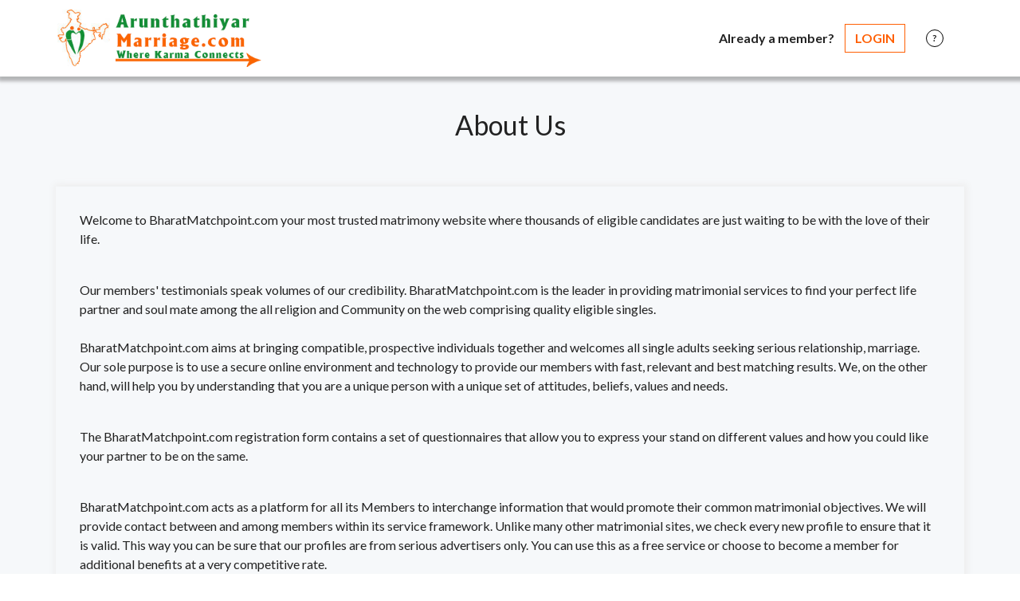

--- FILE ---
content_type: text/html; charset=UTF-8
request_url: https://arunthathiyarmarriage.com/about-us.php
body_size: 2939
content:
<!doctype html>
<html class="no-js" lang="">

<head>
    <meta charset="utf-8">
    <title></title>
    <meta name="description" content="">
    <meta name="keywords" content="">
    <meta name="Author" content="">
    <meta name="copyright" content="">
    <meta name="google-site-verification" content="">
    <meta name="viewport" content="width=device-width, initial-scale=1">

    <link rel="manifest" href="site.webmanifest">
    <link rel="apple-touch-icon" href="icon.png">
    <!-- Place favicon.ico in the root directory -->

    <link rel="stylesheet" href="css/normalize.css">

    <link rel="stylesheet" type="text/css" href="https://cdn.jsdelivr.net/npm/slick-carousel@1.8.1/slick/slick.css" />
    <link rel="stylesheet" href="css/main.css">

    <meta name="theme-color" content="#fafafa">
</head>

<body>
    <div class="preloader loading"></div>
    <div class="wrapper">
        <div class="overlay"></div>
            <header>
        <div class="container">
            <div class="d-flex align-items-center justify-content-between">
                <a href="/"><img src="./img/arunthathiyarmarriage.png" class="logo-img" alt="Logo" height="72"></a>
                <ul class="d-flex align-items-center">
                                            <li class="member-login show-only-mbl">
                            <button class="login-btn open-login-popup">LOGIN</button>
                        </li>
                        <li class="member-login d-none-mbl">
                            <span class="mr-10 f-bold">Already a member?</span>
                            <button class="login-btn open-login-popup">LOGIN</button>
                        </li>
                                        <li class="d-none-mbl">
                        <div class="help-dropdown bm-dropdown">
                            <span class="d-flex align-items-center justify-content-center cursor-pointer f-bold">?</span>
                            <div class="help-dropdown-box bm-dropdown-box whitespace-nowrap">
                                <div class="tf-call d-flex align-items-center">
                                    <figure class=""><img width="24" src="./img/phone.svg"></figure>
                                    <div class="ml-5">
                                        <div class="f-bold f-14 lh-18">HELP LINE:</div>
                                        <div class="f-bold f-14 lh-18">INDIA: &nbsp;<a class="text-underline" href="callto:+919500049765">+91 95000 49765 (11am-6pm IST)</a></div>
                                    </div>
                                </div>
                                <ul>
                                    <li><a href="contact.php" class="f-14">Contact Us</a></li>
                                </ul>
                            </div>
                        </div>
                    </li>
                </ul>
            </div>
        </div>
    </header>
    </div>

    <section class="terms-section">
        <div class="container">
            <h1 class="text-center">About Us</h1>
            <div class="terms-cont profile-about-card">
                <p>
                    Welcome to BharatMatchpoint.com your most trusted matrimony website where thousands of eligible candidates are just waiting to be with the love of their life.</p></br>

                <p> Our members' testimonials speak volumes of our credibility. BharatMatchpoint.com is the leader in providing matrimonial services to find your perfect life partner and soul mate among the all religion and Community on the web comprising quality eligible singles.</p>

                <p> BharatMatchpoint.com aims at bringing compatible, prospective individuals together and welcomes all single adults seeking serious relationship, marriage. Our sole purpose is to use a secure online environment and technology to provide our members with fast, relevant and best matching results. We, on the other hand, will help you by understanding that you are a unique person with a unique set of attitudes, beliefs, values and needs.</p></br>
                <p> The BharatMatchpoint.com registration form contains a set of questionnaires that allow you to express your stand on different values and how you could like your partner to be on the same.</p></br>

                <p> BharatMatchpoint.com acts as a platform for all its Members to interchange information that would promote their common matrimonial objectives. We will provide contact between and among members within its service framework. Unlike many other matrimonial sites, we check every new profile to ensure that it is valid. This way you can be sure that our profiles are from serious advertisers only. You can use this as a free service or choose to become a member for additional benefits at a very competitive rate.</p></br>

                <p> BharatMatchpoint.com is user-friendly and information can be obtained fast using easy search criteria such as date of birth, race, height, hobbies etc.

                    So with today's technology, everything is possible and BharatMatchpoint.com is leveraging technology to bring you closer to your life long partner.
                </p>

            </div>
        </div>
    </section>

    <!-- Login Popup Start -->
<div class="login-popup-overlay"></div>
  <div class="login-popup">
    <span class="close"></span>
    <form name="login-form" id="login-form" method="post" action="login.php">
    <div class="login-wrap active" id="log">
      <div class="popup-heading f-bold text-center">LOGIN</div>
      <div class="login-form-sec">
        <label class="grey-clr">Matrimony Id / E-mail</label>
        <div><input type="text" name="uid" class="width-100" placeholder="Enter Value"></div>
      </div>
      <div class="login-form-sec">
        <label class="grey-clr">Password</label>
        <div><input type="password" name="pwd" class="width-100" placeholder="Enter password"></div>
      </div>
      <div>
        <input class="styled-checkbox checkbox" id="keep-login" type="checkbox" value="value1">
        <label for="keep-login" class="min-width-auto mr-0"></label>
        <label for="keep-login">Keep me logged in</label>
      </div>
      <div class="login-btn-wrap"><button type="submit" class="btn">LOGIN</button></div>
      </form>
      <div class="forgot-otp-wrap">
        <ul class="d-flex align-items-center justify-content-center">
          <li class="forgot-password-btn">Forgot Password?</li>
        </ul>
      </div>
    </div>
    <form name="forgot-form" id="forgot-form" method="post" action="forgot-password.php">
    <div class="login-wrap" id="forgot">
      <div class="popup-heading f-bold text-center">FORGOT PASSWORD</div>
      <div class="login-form-sec">
        <label class="grey-clr">Matrimony Id / E-mail</label>
        <div><input type="text" class="width-100" placeholder="Enter"></div>
      </div>
      <div class="login-btn-wrap"><button class="btn">SEND</button></div>
    </div>
  </div>
  <!-- Login Popup End -->              <footer class="top-border-footer">
              <div class="container">
                  <ul class="foot-section-list d-flex">
                      <li>
                          <h6>General</h6>
                          <ul class="foot-links-list">
                              <li><a href="index.php">Home</a></li>
                              <li><a href="about-us.php">About Us</a></li>
                              <li><a href="advertise.php">Advertise in this website</a></li>
                          </ul>
                      </li>
                      <li>
                          <h6>Help & Support</h6>
                          <ul class="foot-links-list">
                              <!-- <li><a href="#">Help</a></li> -->
                              <li><a href="contact.php">Contact us</a></li>
                              <!-- <li><a href="#">FAQs</a></li> -->
                          </ul>
                      </li>
                      <li>
                          <h6>Terms & Policy</h6>
                          <ul class="foot-links-list">
                              <li><a href="term-condition.php">Terms & Conditions</a></li>
                              <li><a href="privacy-policy.php">Privacy Policy</a></li>
                              <li><a href="refund-cancellation.php">Refund & Cancellation</a></li>
                          </ul>
                      </li>
                      <li>
                          <h6>New Member Services</h6>
                          <ul class="foot-links-list">
                              <li><a href="register.php">Register Free</a></li>
                              <li><a href="advanced-search.php">Search Profiles</a></li>
                              <li><a href="membership.php">Membership Plans</a></li>
                              <li><a href="ten-porutham.php">Ten Porutham</a></li>
                          </ul>
                      </li>
                  </ul>
                  <ul class="foot-sec-list d-flex align-items-center justify-content-between">
                      <li class="copyright">
                          <p>This website is strictly for Marriage purpose only and not a dating website.</p>
                          <p>Copyright © 2021. All rights reserved.</p>
                      </li>
                      <li>
                          <h5>Follow us on</h5>
                          <ul class="social-media-list d-flex align-items-center">
                              <li><a href="#"><img src="./img/facebook.svg" alt="Facebook" width="20"></a></li>
                              <li><a href="#"><img src="./img/twitter.svg" alt="Twitter" width="20"></a></li>
                          </ul>
                      </li>
                  </ul>
              </div>
          </footer>    </div>

    <script src="js/jquery.min.js"></script>
    <script src="js/vendor/modernizr-3.11.2.min.js"></script>
    <script src="js/plugins.js"></script>
    <script type="text/javascript" src="https://cdn.jsdelivr.net/npm/slick-carousel@1.8.1/slick/slick.min.js"></script>
    <script src="js/main.js"></script>

<script defer src="https://static.cloudflareinsights.com/beacon.min.js/vcd15cbe7772f49c399c6a5babf22c1241717689176015" integrity="sha512-ZpsOmlRQV6y907TI0dKBHq9Md29nnaEIPlkf84rnaERnq6zvWvPUqr2ft8M1aS28oN72PdrCzSjY4U6VaAw1EQ==" data-cf-beacon='{"version":"2024.11.0","token":"55afea89ce1e480eb59f8fd42d583e89","r":1,"server_timing":{"name":{"cfCacheStatus":true,"cfEdge":true,"cfExtPri":true,"cfL4":true,"cfOrigin":true,"cfSpeedBrain":true},"location_startswith":null}}' crossorigin="anonymous"></script>
</body>

</html>

--- FILE ---
content_type: text/css
request_url: https://arunthathiyarmarriage.com/css/main.css
body_size: 15449
content:
@import url("https://fonts.googleapis.com/css2?family=Lato:wght@400;700&display=swap");
* {
  padding: 0;
  margin: 0;
  outline: none;
}

html,
body,
div,
span,
applet,
object,
iframe,
h1,
h2,
h3,
h4,
h5,
h6,
p,
blockquote,
pre,
a,
abbr,
acronym,
address,
big,
cite,
code,
del,
dfn,
em,
img,
ins,
kbd,
q,
s,
samp,
small,
strike,
strong,
sub,
sup,
tt,
var,
b,
u,
i,
center,
dl,
dt,
dd,
ol,
ul,
li,
fieldset,
form,
label,
legend,
table,
caption,
tbody,
tfoot,
thead,
tr,
th,
td,
article,
aside,
canvas,
details,
embed,
figure,
figcaption,
footer,
header,
hgroup,
menu,
nav,
output,
ruby,
section,
summary,
time,
mark,
audio,
video {
  margin: 0;
  padding: 0;
  border: 0;
  font-size: 100%;
  vertical-align: baseline;
}

/* HTML5 display-role reset for older browsers */
article,
aside,
details,
figcaption,
figure,
footer,
header,
hgroup,
menu,
nav,
section {
  display: block;
}

body {
  line-height: 1;
}

ol,
ul {
  list-style: none;
}

blockquote,
q {
  quotes: none;
}

blockquote:before,
blockquote:after,
q:before,
q:after {
  content: "";
  content: none;
}

table {
  border-collapse: collapse;
  border-spacing: 0;
}

a {
  text-decoration: none;
  color: #000;
}

a:focus {
  outline: none;
  text-decoration: none;
}

a:hover {
  text-decoration: none;
}

button {
  border: none;
  background: none;
}

input:focus,
button:focus,
select:focus,
textarea:focus {
  outline: none;
}

select {
  margin: 0;
  -webkit-box-sizing: border-box;
  box-sizing: border-box;
  -webkit-appearance: none;
  -moz-appearance: none;
}

html {
  color: #222;
  font-size: 1em;
  line-height: 1.4;
}

::-moz-selection {
  background: #b3d4fc;
  text-shadow: none;
}

::selection {
  background: #b3d4fc;
  text-shadow: none;
}

hr {
  display: block;
  height: 1px;
  border: 0;
  border-top: 1px solid #ccc;
  margin: 1em 0;
  padding: 0;
}

audio,
canvas,
iframe,
img,
svg,
video {
  vertical-align: middle;
}

fieldset {
  border: 0;
  margin: 0;
  padding: 0;
}

textarea {
  resize: vertical;
}

.hidden,
[hidden] {
  display: none !important;
}

.sr-only {
  border: 0;
  clip: rect(0, 0, 0, 0);
  height: 1px;
  margin: -1px;
  overflow: hidden;
  padding: 0;
  position: absolute;
  white-space: nowrap;
  width: 1px;
  /* 1 */
}

.sr-only.focusable:active,
.sr-only.focusable:focus {
  clip: auto;
  height: auto;
  margin: 0;
  overflow: visible;
  position: static;
  white-space: inherit;
  width: auto;
}

.invisible {
  visibility: hidden;
}

.clearfix::before,
.clearfix::after {
  content: " ";
  display: table;
}

.clearfix::after {
  clear: both;
}

/*rasi*/
table th,
table td {
  border: 2px solid red;
  border-collapse: collapse;
  padding: 6px;
  text-align: center;
}

.rasi-table table,
.rasi-table th,
.rasi-table td {
  border: 5px solid #ff6600;
  border-collapse: collapse;
  padding: 6px;
  text-align: center;
}

@media only screen and (min-width: 35em) {
  /* Style adjustments for viewports that meet the condition */
}

@media print {
  *,
  *::before,
  *::after {
    background: #fff !important;
    color: #000 !important;
    /* Black prints faster */
    -webkit-box-shadow: none !important;
            box-shadow: none !important;
    text-shadow: none !important;
  }
  a,
  a:visited {
    text-decoration: underline;
  }
  a[href]::after {
    content: " (" attr(href) ")";
  }
  abbr[title]::after {
    content: " (" attr(title) ")";
  }
  a[href^="#"]::after,
  a[href^="javascript:"]::after {
    content: "";
  }
  pre {
    white-space: pre-wrap !important;
  }
  pre,
  blockquote {
    border: 1px solid #999;
    page-break-inside: avoid;
  }
  thead {
    display: table-header-group;
  }
  tr,
  img {
    page-break-inside: avoid;
  }
  p,
  h2,
  h3 {
    orphans: 3;
    widows: 3;
  }
  h2,
  h3 {
    page-break-after: avoid;
  }
}

body {
  font-family: "Lato", sans-serif;
}

html {
  -webkit-box-sizing: border-box;
          box-sizing: border-box;
  -ms-overflow-style: scrollbar;
}

input,
select {
  -webkit-appearance: none;
  border-radius: 0;
}

select {
  cursor: pointer;
}

*,
*::before,
*::after {
  -webkit-box-sizing: inherit;
          box-sizing: inherit;
}

.preloader {
  position: fixed;
  width: 100%;
  height: 100%;
  z-index: -1;
  opacity: 0;
  -webkit-transition: .4s ease;
  transition: .4s ease;
  background: #fff url(./../img/preloader.gif) no-repeat center/150px;
}

.preloader.loading {
  z-index: 9999999999999;
  opacity: 1;
}

@-webkit-keyframes loaderAnim {
  0% {
    -webkit-transform: rotate(0deg) scale(1);
            transform: rotate(0deg) scale(1);
  }
  50% {
    -webkit-transform: rotate(180deg) scale(1.5);
            transform: rotate(180deg) scale(1.5);
  }
  100% {
    -webkit-transform: rotate(0deg) scale(1);
            transform: rotate(0deg) scale(1);
  }
}

@keyframes loaderAnim {
  0% {
    -webkit-transform: rotate(0deg) scale(1);
            transform: rotate(0deg) scale(1);
  }
  50% {
    -webkit-transform: rotate(180deg) scale(1.5);
            transform: rotate(180deg) scale(1.5);
  }
  100% {
    -webkit-transform: rotate(0deg) scale(1);
            transform: rotate(0deg) scale(1);
  }
}

.bm-list-style-none {
  list-style: none !important;
}

.overflow-x-hidden {
  overflow-x: hidden;
}

.truncate-txt {
  text-overflow: ellipsis;
  overflow: hidden;
}

.d-block {
  display: block;
}

.d-in-block-imp {
  display: inline-block !important;
}

.d-flex {
  display: -ms-flexbox !important;
  display: -webkit-box !important;
  display: flex !important;
}

.flex-wrap {
  -ms-flex-wrap: wrap;
      flex-wrap: wrap;
}

.justify-content-between {
  -ms-flex-pack: justify !important;
  -webkit-box-pack: justify !important;
          justify-content: space-between !important;
}

.justify-content-around {
  -ms-flex-pack: distribute !important;
  justify-content: space-around !important;
}

.justify-content-center {
  -webkit-box-pack: center !important;
      -ms-flex-pack: center !important;
          justify-content: center !important;
}

.justify-content-end {
  -webkit-box-pack: end !important;
  -ms-flex-pack: end !important;
  justify-content: flex-end !important;
}

.align-items-center {
  -ms-flex-align: center !important;
  -webkit-box-align: center !important;
          align-items: center !important;
}

.align-items-start {
  -webkit-box-align: start !important;
      -ms-flex-align: start !important;
          align-items: flex-start !important;
}

.align-items-end {
  -webkit-box-align: end !important;
      -ms-flex-align: end !important;
          align-items: flex-end !important;
}

.flex-column {
  -webkit-box-orient: vertical !important;
  -webkit-box-direction: normal !important;
  -ms-flex-direction: column !important;
  flex-direction: column !important;
}

.flex-column-reverse {
  -webkit-box-orient: vertical !important;
  -webkit-box-direction: normal !important;
  -ms-flex-direction: column-reverse !important;
  flex-direction: column-reverse !important;
}

.clr-white {
  color: #fff;
}

.text-center {
  text-align: center;
}

.text-right {
  text-align: right;
}

.cursor-pointer {
  cursor: pointer;
}

button {
  cursor: pointer;
}

.breadcrumb li {
  font-size: 14px;
}

.breadcrumb li a {
  font-weight: bold;
}

.breadcrumb li:not(:last-child) {
  margin-right: 8px;
}

.link-clr {
  color: #0274cb;
}

.view-clr {
  color: #ff6004;
}

.primary-clr {
  color: #ff6004;
}

.more-btn {
  margin-bottom: 20px;
}

.more-btn a {
  color: #ff6004;
  font-weight: bold;
}

.section-heading {
  font-weight: bold;
  font-size: 26px;
  margin-bottom: 50px;
}

.overlay {
  position: fixed;
  top: 0;
  bottom: 0;
  left: 0;
  right: 0;
  z-index: -1;
  display: none;
}

.overlay.active {
  z-index: 1;
  display: block;
}

.bm-card {
  -webkit-box-shadow: 0px 1px 9px 0px #ddd;
          box-shadow: 0px 1px 9px 0px #ddd;
  background: white;
  padding: 12px 20px;
}

.bm-dropdown > span {
  cursor: pointer;
}

.bm-dropdown .bm-dropdown-box {
  position: absolute;
  -webkit-box-shadow: 1px 1px 4px 5px #00000008;
          box-shadow: 1px 1px 4px 5px #00000008;
  margin-top: 10px;
  z-index: -1;
  opacity: 0;
  -webkit-transform: translateY(-15px);
  transform: translateY(-15px);
  -webkit-transition: 0.4s;
  transition: 0.4s;
  background-color: #fff;
  display: none;
}

.bm-dropdown .bm-dropdown-box.active {
  display: inherit;
  opacity: 1;
  z-index: 2;
  -webkit-transform: translateY(0);
  transform: translateY(0);
}

.data-tab {
  cursor: pointer;
}

.tab-content-section .tab-content {
  display: none;
}

.tab-content-section .tab-content.active {
  display: block;
}

.text-uppercase {
  text-transform: uppercase;
}

.text-capitalize {
  text-transform: capitalize;
}

.text-underline {
  text-decoration: underline;
}

.p-rel {
  position: relative;
}

.p-abs {
  position: absolute;
}

.p-fix {
  position: fixed;
}

.whitespace-nowrap {
  white-space: nowrap;
}

.min-width-auto {
  min-width: auto !important;
}

.width-auto {
  width: auto !important;
}

.width-90 {
  width: 90%;
}

.width-100 {
  width: 100%;
}

.width-100-imp {
  width: 100% !important;
}

.width-10 {
  width: 10% !important;
}

.width-15 {
  width: 15% !important;
}

.width-20 {
  width: 20% !important;
}

.width-30 {
  width: 30% !important;
}

.width-32 {
  width: 32%;
}

.width-40 {
  width: 40% !important;
}

.width-50 {
  width: 50% !important;
}

.width-70 {
  width: 70% !important;
}

.width-78 {
  width: 78%;
}

.width-120 {
  width: 120px !important;
}

.height-100 {
  height: 100%;
}

.m-auto {
  margin: auto;
}

.m-0 {
  margin: 0 !important;
}

.mr-0 {
  margin-right: 0 !important;
}

.mt-6 {
  margin-top: 6px;
}

.mt-10 {
  margin-top: 10px;
}

.mt-20 {
  margin-top: 20px;
}

.mt-30 {
  margin-top: 30px;
}

.mt-40 {
  margin-top: 40px;
}

.mt-90 {
  margin-top: 90px;
}

.mr-10 {
  margin-right: 10px;
}

.mr-20 {
  margin-right: 20px !important;
}

.mb-0 {
  margin-bottom: 0 !important;
}

.mb-8 {
  margin-bottom: 8px;
}

.mb-10 {
  margin-bottom: 10px;
}

.mb-15 {
  margin-bottom: 15px;
}

.mb-24 {
  margin-bottom: 24px;
}

.mb-26 {
  margin-bottom: 26px;
}

.mb-30 {
  margin-bottom: 30px;
}

.ml-8 {
  margin-left: 8px;
}

.ml-5 {
  margin-left: 5.5px;
}

.ml-10 {
  margin-left: 10px;
}

.mb-8 {
  margin-bottom: 8px;
}

.mb-28 {
  margin-bottom: 28px;
}

.mb-5 {
  margin-bottom: 5px;
}

.mb-9 {
  margin-bottom: 9px;
}

.mb-10 {
  margin-bottom: 10px;
}

.mb-15-imp {
  margin-bottom: 15px !important;
}

.mb-20 {
  margin-bottom: 20px;
}

.mb-20-imp {
  margin-bottom: 20px !important;
}

.mb-56 {
  margin-bottom: 56px;
}

.mb-17 {
  margin-bottom: 17px;
}

.mb-30 {
  margin-bottom: 30px;
}

.mb-47 {
  margin-bottom: 47px;
}

.mar-32 {
  margin: 32px;
}

.mt-100 {
  margin-top: 100px;
}

.mt-30 {
  margin-top: 30px;
}

.mt-12 {
  margin-top: 12px;
}

.mt-20 {
  margin-top: 20px;
}

.mt-35 {
  margin-top: 35px;
}

.mb-16 {
  margin-bottom: 16px;
}

.mb-50 {
  margin-bottom: 50px;
}

.ml-2 {
  margin-left: 2px;
}

.pt-10 {
  padding-top: 10px;
}

.pr-10 {
  padding-right: 10px;
}

.pr-20 {
  padding-right: 20px;
}

.pb-10 {
  padding-bottom: 10px;
}

.pl-zero {
  padding-left: 0 !important;
}

.p-tb-20 {
  padding: 20px 0 !important;
}

.pb-zero {
  padding-bottom: 0 !important;
}

.pl-10 {
  padding-left: 10px;
}

.bg-blue-3 {
  background: #000b2a;
}

.clr-blue-3 {
  color: #000b2a;
}

.btn {
  font-weight: bold;
  padding: 8px;
  background-color: #ff6004;
  color: white;
  width: 100%;
}

.hgt-100vh {
  height: 100vh;
}

.hgt-80vh {
  height: 80vh;
}

body {
  background-color: #fff;
}

* {
  font-family: "Lato", sans-serif;
  font-weight: 400;
}

@media only screen and (max-width: 766px) {
  br {
    display: none;
  }
}

.container {
  width: 1170px;
  margin: 0 auto;
  padding: 0 15px;
}

@media only screen and (max-width: 1199px) {
  .container {
    width: 1050px;
  }
}

@media only screen and (max-width: 1079px) {
  .container {
    width: 970px;
  }
}

@media only screen and (max-width: 991px) {
  .container {
    width: 100%;
    padding: 0 60px;
  }
}

@media only screen and (max-width: 766px) {
  .container {
    width: 100%;
    padding: 0 20px;
  }
}

.fw-normal {
  font-weight: normal;
}

.f-bold {
  font-weight: bold;
}

.f-10 {
  font-size: 10px;
}

.f-12 {
  font-size: 12px;
}

.f-14 {
  font-size: 14px;
}

.f-16 {
  font-size: 16px;
}

.f-18 {
  font-size: 18px;
}

.f-20 {
  font-size: 20px;
}

.f-22 {
  font-size: 22px;
}

.f-24 {
  font-size: 24px;
}

.f-28 {
  font-size: 28px;
  line-height: 25.79px;
}

@media only screen and (max-width: 766px) {
  .f-28 {
    font-size: 22px;
  }
}

.f-36 {
  font-size: 36px;
}

@media only screen and (max-width: 766px) {
  .f-36 {
    font-size: 30px;
  }
}

.f-42 {
  font-size: 42px;
}

@media only screen and (max-width: 991px) {
  .f-42 {
    font-size: 36px;
  }
}

.f-48 {
  font-size: 48px;
}

@media only screen and (max-width: 766px) {
  .f-48 {
    font-size: 40px;
  }
}

.lh-17 {
  line-height: 17px;
}

.lh-18 {
  line-height: 18px;
}

.lh-19 {
  line-height: 19px;
}

.lh-21 {
  line-height: 21px;
}

.lh-26 {
  line-height: 26px;
}

.lh-31 {
  line-height: 31px;
}

.lh-33 {
  line-height: 33px;
}

.lh-36 {
  line-height: 36px;
}

@media only screen and (max-width: 766px) {
  .lh-36 {
    line-height: 28px;
  }
}

.lh-46 {
  line-height: 46px;
}

.lh-53 {
  line-height: 53px;
}

@media only screen and (max-width: 766px) {
  .lh-53 {
    line-height: 49px;
  }
}

.lh-23 {
  line-height: 23px;
}

.clr-white {
  color: #fff;
}

.show-only-mbl {
  display: none !important;
}

header {
  width: 100%;
  position: fixed;
  z-index: 2;
  padding: 12px 20px;
  -webkit-transition: 0.2s;
  transition: 0.2s;
  background-color: #fff;
  -webkit-box-shadow: 2px 2px 4px 4px #00000045;
          box-shadow: 2px 2px 4px 4px #00000045;
}

header ul li {
  margin-right: 26px;
}

header ul li a {
  -webkit-transition: 0.2s;
  transition: 0.2s;
  -webkit-transition-delay: 0.1s;
  transition-delay: 0.1s;
  display: inline-block;
  padding-bottom: 8px;
}

header ul li a:hover {
  color: #ff6004;
}

header ul li.active a {
  color: #ff6004;
}

header .active-band {
  width: 22px;
  height: 2px;
  left: 12px;
  bottom: 0;
  -webkit-transition: 0.2s;
  transition: 0.2s;
  -webkit-transition-delay: 0.1s;
  transition-delay: 0.1s;
}

header.scrolled-away {
  opacity: 0;
  -webkit-transform: translateY(-20px);
  transform: translateY(-20px);
}

header.fixed {
  position: fixed;
  opacity: 1;
  -webkit-transform: translateY(0);
  transform: translateY(0);
}

.mbl-menu-ham b {
  display: block;
  width: 100%;
  height: 1px;
  background-color: #a9a7a7;
}

footer {
  padding: 72px 0 40px;
}

footer .footer-section-one {
  padding-bottom: 32px;
  margin-bottom: 25px;
  border-bottom: 1px solid rgba(255, 255, 255, 0.1);
}

footer .footer-section-two p {
  opacity: 0.6;
  max-width: 670px;
}

footer .footer-section-two ul li:not(:last-child) {
  margin-right: 21px;
}

footer .footer-section-two ul li a {
  opacity: 0.7;
  -webkit-transition: .2s;
  transition: .2s;
}

@media only screen and (min-width: 992px) {
  footer .footer-section-two ul li a:hover {
    opacity: 1;
  }
}

.social-links-list {
  padding: 0 7px 10px 0;
}

.social-links-list li:not(:last-child) {
  margin-right: 30px;
}

.social-links-list li a {
  -webkit-transition: .2s;
  transition: .2s;
}

.social-links-list li a img.hover {
  display: none;
}

@media only screen and (min-width: 992px) {
  .social-links-list li a:hover img.normal {
    display: none;
  }
  .social-links-list li a:hover img.hover {
    display: inline;
  }
}

@media only screen and (min-width: 767px) {
  .animation-element {
    opacity: 0;
    position: relative;
  }
  .animation-element.transition-delay-1 {
    -webkit-transition-delay: 0.1s !important;
    transition-delay: 0.1s !important;
  }
  .animation-element.transition-delay-2 {
    -webkit-transition-delay: 0.2s !important;
    transition-delay: 0.2s !important;
  }
  .animation-element.transition-delay-3 {
    -webkit-transition-delay: 0.3s !important;
    transition-delay: 0.3s !important;
  }
  .animation-element.transition-delay-4 {
    -webkit-transition-delay: 0.4s !important;
    transition-delay: 0.4s !important;
  }
  .animation-element.slide-left {
    -webkit-transform: translate3d(-10px, 0px, 0px);
    transform: translate3d(-10px, 0px, 0px);
    -webkit-transition: all 300ms linear;
    transition: all 300ms linear;
  }
  .animation-element.slide-left.slide-left-half {
    -webkit-transform: translate3d(-5px, 0px, 0px);
    transform: translate3d(-5px, 0px, 0px);
  }
  .animation-element.slide-left.in-view {
    opacity: 1;
    -webkit-transform: translate3d(0, 0, 0);
    transform: translate3d(0, 0, 0);
  }
  .animation-element.slide-right {
    -webkit-transform: translate3d(10px, 0px, 0px);
    transform: translate3d(10px, 0px, 0px);
    -webkit-transition: all 300ms linear;
    transition: all 300ms linear;
  }
  .animation-element.slide-right.in-view {
    opacity: 1;
    -webkit-transform: translate3d(0, 0, 0);
    transform: translate3d(0, 0, 0);
  }
  .animation-element.slide-down {
    -webkit-transform: translate3d(0, -10px, 0px);
    transform: translate3d(0, -10px, 0px);
    -webkit-transition: all 300ms linear;
    transition: all 300ms linear;
  }
  .animation-element.slide-down.in-view {
    opacity: 1;
    -webkit-transform: translate3d(0, 0, 0);
    transform: translate3d(0, 0, 0);
  }
  .animation-element.slide-zoom {
    -webkit-transform: scale(0.8);
    transform: scale(0.8);
    -webkit-transition: all 500ms;
    transition: all 500ms;
  }
  .animation-element.slide-zoom.in-view {
    opacity: 1;
    -webkit-transform: scale(1);
    transform: scale(1);
    -webkit-transform-origin: center;
    transform-origin: center;
  }
  .animation-element.slide-up {
    -webkit-transform: translate3d(0, 10px, 0);
    transform: translate3d(0, 10px, 0);
    -webkit-transition: all 300ms linear;
    transition: all 300ms linear;
  }
  .animation-element.slide-up.in-view {
    opacity: 1;
    -webkit-transform: translate3d(0, 0, 0);
    transform: translate3d(0, 0, 0);
  }
}

.scroll-to-top {
  position: fixed;
  z-index: 6;
  right: 32px;
  bottom: 32px;
  border-radius: 50%;
  cursor: pointer;
  -webkit-transition: .2s;
  transition: .2s;
  -webkit-transform: scale(0);
  transform: scale(0);
}

.scroll-to-top.active {
  -webkit-transform: scale(1);
  transform: scale(1);
}

@media only screen and (max-width: 991px) {
  .scroll-to-top {
    right: 24px;
    bottom: 24px;
  }
}

@media only screen and (max-width: 766px) {
  .scroll-to-top {
    right: 20px;
    bottom: 20px;
  }
  .scroll-to-top img {
    width: 30px;
  }
}

.mbl-menu-ham {
  width: 21px;
  height: 18px;
  -webkit-transition: .5s ease-in-out;
  transition: .5s ease-in-out;
  -webkit-transform: rotate(0deg);
  transform: rotate(0deg);
  cursor: pointer;
}

.mbl-menu-ham b {
  display: block;
  position: absolute;
  height: 3px;
  width: 100%;
  opacity: 1;
  left: 0;
  -webkit-transition: .25s ease-in-out;
  transition: .25s ease-in-out;
  -webkit-transform: rotate(0deg);
  transform: rotate(0deg);
}

.mbl-menu-ham b:nth-child(1) {
  top: 0px;
}

.mbl-menu-ham b:nth-child(2), .mbl-menu-ham b:nth-child(3) {
  top: 7px;
}

.mbl-menu-ham b:nth-child(4) {
  top: 14px;
}

.mbl-menu-ham.open b:nth-child(1) {
  top: 18px;
  width: 0%;
  left: 50%;
}

.mbl-menu-ham.open b:nth-child(2) {
  -webkit-transform: rotate(45deg);
  transform: rotate(45deg);
}

.mbl-menu-ham.open b:nth-child(3) {
  -webkit-transform: rotate(-45deg);
  transform: rotate(-45deg);
}

.mbl-menu-ham.open b:nth-child(4) {
  top: 18px;
  width: 0%;
  left: 50%;
}

.mbl-menu-wrap {
  position: fixed;
  top: 0;
  z-index: -2222;
  width: 100%;
  height: 100%;
  -webkit-transition: 0.4s all;
  transition: 0.4s all;
  -webkit-transform: scale(1);
  transform: scale(1);
  opacity: 0;
}

.mbl-menu-wrap .social-icons li:not(:last-child) {
  margin-right: 21px;
}

.mbl-menu-wrap.active {
  -webkit-transform: scale(1);
  transform: scale(1);
  opacity: 1;
  z-index: 2222;
}

.mbl-menu-wrap.active .first-menu li {
  -webkit-transform: translateY(0);
  transform: translateY(0);
  -webkit-transition: all 0.4s 0.4s;
  transition: all 0.4s 0.4s;
  opacity: 1;
}

.mbl-menu-wrap.active .first-menu li:nth-child(2) {
  -webkit-transition-delay: 0.46s;
  transition-delay: 0.46s;
}

.mbl-menu-wrap.active .first-menu li:nth-child(3) {
  -webkit-transition-delay: 0.52s;
  transition-delay: 0.52s;
}

.mbl-menu-wrap.active .first-menu li:nth-child(4) {
  -webkit-transition-delay: 0.58s;
  transition-delay: 0.58s;
}

.mbl-menu-wrap.active .social-icons li {
  -webkit-transform: translateY(0);
  transform: translateY(0);
  -webkit-transition: all 0.4s 0.7s;
  transition: all 0.4s 0.7s;
  opacity: 1;
}

.mbl-menu {
  display: -webkit-box;
  display: -ms-flexbox;
  display: flex;
  -webkit-box-align: center;
      -ms-flex-align: center;
          align-items: center;
  -ms-flex-wrap: wrap;
      flex-wrap: wrap;
  display: none;
  position: fixed;
  z-index: 22;
  width: 100%;
  height: 100%;
  padding: 0 35px;
  -webkit-transition: 0.4s all;
  transition: 0.4s all;
}

.mbl-menu.left-auto {
  left: auto !important;
}

.mbl-menu * {
  -webkit-transition: 0.4s all;
  transition: 0.4s all;
}

.mbl-menu .home-icon-mbl {
  position: absolute;
  top: 50px;
  margin-left: -10.5px;
  left: 7.5%;
  z-index: 222;
  display: none;
}

.mbl-menu .home-icon-mbl.active {
  display: block;
}

.mbl-menu ul {
  width: 100%;
}

[type="radio"]:checked,
[type="radio"]:not(:checked) {
  position: absolute;
  left: -9999px;
}

[type="radio"]:checked + label,
[type="radio"]:not(:checked) + label {
  position: relative;
  padding-left: 28px;
  cursor: pointer;
  line-height: 20px;
  display: inline-block;
  color: #666;
  min-width: auto !important;
}

[type="radio"]:checked + label:before,
[type="radio"]:not(:checked) + label:before {
  content: "";
  position: absolute;
  left: 0;
  top: 2px;
  width: 18px;
  height: 18px;
  border: 1px solid #ff6004;
  border-radius: 100%;
  background: transparent;
}

[type="radio"]:checked + label:after,
[type="radio"]:not(:checked) + label:after {
  content: "";
  width: 10px;
  height: 10px;
  background: #ff6004;
  position: absolute;
  top: 6px;
  left: 4px;
  border-radius: 100%;
  -webkit-transition: all 0.2s ease;
  transition: all 0.2s ease;
}

[type="radio"]:not(:checked) + label:after {
  opacity: 0;
  -webkit-transform: scale(0);
  transform: scale(0);
}

[type="radio"]:checked + label:after {
  opacity: 1;
  -webkit-transform: scale(1);
  transform: scale(1);
}

.styled-checkbox {
  position: absolute;
  opacity: 0;
}

.styled-checkbox + label {
  position: relative;
  cursor: pointer;
  padding: 0;
}

.styled-checkbox + label:before {
  content: "";
  margin-right: 10px;
  display: inline-block;
  vertical-align: text-top;
  width: 20px;
  height: 20px;
  border: 1px solid #ff6004;
  background: transparent;
}

.styled-checkbox:checked + label:before {
  background: #f35429;
}

.styled-checkbox:disabled + label {
  color: #b8b8b8;
  cursor: auto;
}

.styled-checkbox:disabled + label:before {
  -webkit-box-shadow: none;
          box-shadow: none;
  background: #ddd;
}

.styled-checkbox:checked + label:after {
  content: "";
  position: absolute;
  left: 5px;
  top: 9px;
  background: white;
  width: 2px;
  height: 2px;
  -webkit-box-shadow: 2px 0 0 white, 4px 0 0 white, 4px -2px 0 white, 4px -4px 0 white, 4px -6px 0 white, 4px -8px 0 white;
          box-shadow: 2px 0 0 white, 4px 0 0 white, 4px -2px 0 white, 4px -4px 0 white, 4px -6px 0 white, 4px -8px 0 white;
  -webkit-transform: rotate(45deg);
          transform: rotate(45deg);
}

.sec-padding {
  padding: 80px 0;
}

.bm-select {
  padding: 8px 12px;
  background: url(../img/down_arrow.svg) no-repeat 95% center/20px;
  border-color: #ff6004;
}

.bm-input,
.bm-textarea {
  padding: 8px 12px;
  border: 1px solid #ff6004;
  background: transparent;
}

.bm-page-btn {
  display: inline-block;
  text-indent: -9999px;
  outline: none;
  border: none;
  width: 30px;
  height: 30px;
  background: #ff6004 url(../img/right_arrow_white.svg) no-repeat center/16px;
  -webkit-transition: 0.3s;
  transition: 0.3s;
}

.bm-page-btn:hover {
  background: #fff url(../img/right_arrow.svg) no-repeat center/16px;
  -webkit-box-shadow: 0px 0px 4px 4px #00000017;
          box-shadow: 0px 0px 4px 4px #00000017;
}

.bm-page-btn.bm-page-btn-prev {
  -webkit-transform: rotate(-180deg);
  transform: rotate(-180deg);
}

.bm-page-no-wrap {
  margin: 0 12px;
}

.bm-page-no {
  display: -webkit-box;
  display: -ms-flexbox;
  display: flex;
  -webkit-box-align: center;
      -ms-flex-align: center;
          align-items: center;
  -webkit-box-pack: center;
      -ms-flex-pack: center;
          justify-content: center;
  width: 30px;
  height: 30px;
  min-width: 30px;
  min-height: 30px;
  border: 1px solid #ff6004;
  color: #ff6004;
  -webkit-transition: 0.3s;
  transition: 0.3s;
}

.bm-page-no:hover, .bm-page-no.bm-page-no-active {
  background-color: #ff6004;
  color: white;
}

.bm-page-no:not(:last-child) {
  margin-right: 8px;
}

.bm-label {
  color: #868282;
  font-weight: bold;
}

.bm-value {
  font-weight: bold;
}

ul.bullets-list {
  padding-left: 40px;
  list-style-type: disc;
}

ul.bullets-list li {
  font-size: 16px;
  line-height: 24px;
}

ul.bullets-list li:not(:last-child) {
  margin-bottom: 8px;
}

/* Select2 Plugin Customize Start */
.select2-container .select2-selection--multiple .select2-selection__rendered {
  padding-left: 0;
}

.select2-container .select2-search--inline .select2-search__field {
  height: 24px;
  font-size: 14px;
}

.select2-container--default .select2-selection--multiple {
  background: transparent;
  border-radius: 0;
  padding-top: 0;
  padding-bottom: 0;
  border-color: #ff6004;
}

.select2-container--default .select2-selection--multiple .select2-selection__choice {
  width: auto;
  background-color: transparent;
  padding: 2px 2px 2px 24px;
  color: #ff6004;
  border: 1px solid #ff6004;
  margin: 0;
  margin-left: 10px;
  white-space: nowrap;
  border-radius: 0;
  font-size: 14px;
  margin-top: 5px;
  margin-bottom: 5px;
  line-height: normal;
}

.select2-container--default .select2-selection--multiple .select2-selection__choice__remove {
  top: 0;
  bottom: 0;
  border-radius: 0;
  color: #fff;
  background: #ff6004;
  border-right-color: #ff6004;
}

.select2-container--default .select2-selection--multiple .select2-selection__choice__remove:hover {
  color: #fff;
  background: #ff6004bd;
}

.select2-container--default.select2-container--focus .select2-selection--multiple {
  border-color: #ff6004;
}

/* Select2 Plugin Customize End */
input:invalid {
  -webkit-box-shadow: 0 0 5px 1px red;
          box-shadow: 0 0 5px 1px red;
}

input:invalid:required {
  -webkit-box-shadow: 0 0 5px 1px red;
          box-shadow: 0 0 5px 1px red;
}

input:focus:invalid {
  -webkit-box-shadow: none;
          box-shadow: none;
}

.banner-section {
  width: 100%;
}

.banner-section .banner-inner .banner {
  background-color: #e3dacb;
  background-image: url("../img/banner_sample.jpg");
  background-repeat: no-repeat;
  background-size: cover;
  min-height: 60vh;
  position: relative;
}

.browse-profile-dropdown {
  position: relative;
}

.browse-profile-dropdown .browse-profile-dropdown-box {
  position: absolute;
  background-color: #fff;
  border-radius: 0px;
  padding: 20px 0;
  margin-top: 27px;
  -webkit-transition: 0.4s;
  transition: 0.4s;
}

.browse-profile-dropdown .browse-profile-dropdown-box .options-list {
  border-right: 1px solid #ececec;
}

.browse-profile-dropdown .browse-profile-dropdown-box .options-list li {
  font-size: 16px;
  font-weight: bold;
  padding: 8px 12px 8px 22px;
  margin-right: 0;
  -webkit-transition: 0.2s;
  transition: 0.2s;
}

.browse-profile-dropdown .browse-profile-dropdown-box .options-list li.active {
  color: #119035;
  background-color: #8080801c;
}

.browse-profile-dropdown .browse-profile-dropdown-box .options-list li:hover {
  background-color: #8080801c;
}

.browse-profile-dropdown .browse-profile-dropdown-box .tab-content-section {
  padding-left: 20px;
}

.browse-profile-dropdown .browse-profile-dropdown-box .tab-content-section .tab-content ul li:not(:last-child) {
  margin-bottom: 18px;
}

.login-btn {
  border: 1px solid #ff6004;
  color: #ff6004;
  padding: 8px 12px;
  font-weight: bold;
  -webkit-transition: 0.2s;
  transition: 0.2s;
}

.login-btn:hover {
  background-color: #ff6004;
  color: white;
}

.help-dropdown span {
  width: 22px;
  height: 22px;
  border: 1px solid #000;
  border-radius: 50%;
  font-size: 12px;
}

.tf-call {
  padding-left: 12px;
  padding-right: 12px;
  padding-top: 12px;
}

.tf-call-heading {
  font-weight: bold;
}

.banner-cont .banner-caption {
  margin-bottom: 42px;
  background-color: #669900;
  padding: 20px;
}

.banner-cont .banner-caption h2 {
  font-size: 24px;
  font-weight: bold;
  line-height: 34px;
  color: #fff;
}

.banner-cont .banner-caption h5 {
  font-size: 18px;
  padding: 12px;
  color: #fff;
}

.banner-cont .quick-search .quick-search-inner {
  background-color: #fff;
  -webkit-box-shadow: 0px 1px 30px 24px #ffffff17;
          box-shadow: 0px 1px 30px 24px #ffffff17;
}

.banner-cont .quick-search .quick-search-inner > ul > li {
  padding: 20px 20px;
  width: 33%;
  position: relative;
}

.banner-cont .quick-search .quick-search-inner > ul > li:after {
  content: "";
  display: block;
  position: absolute;
  top: 12.5%;
  right: 0;
  bottom: auto;
  left: auto;
  width: 1px;
  height: 75%;
  background-color: #80808042;
}

.banner-cont .quick-search .quick-search-inner > ul > li:nth-child(3):after {
  display: none;
}

.banner-cont .quick-search .quick-search-inner > ul > li label {
  font-weight: bold;
  margin-bottom: 12px;
  display: block;
  white-space: nowrap;
}

.banner-cont .quick-search .quick-search-inner > ul > li.reg-btn-wrap {
  padding: 0;
}

.banner-cont .quick-search .quick-search-inner > ul > li.reg-btn-wrap button {
  padding: 20px 20px;
  color: #fff;
  background-color: #ff6004;
  width: 100%;
  height: 100%;
  font-weight: bold;
}

.banner-cont .quick-search .quick-search-inner > ul > li input {
  border: none;
}

.banner-cont .quick-search .quick-search-inner > ul > li .bm-dropdown-box {
  width: 100%;
  left: 0;
}

.banner-cont .quick-search .quick-search-inner > ul > li .bm-dropdown-box ul {
  padding: 6px 0;
}

.banner-cont .quick-search .quick-search-inner > ul > li .bm-dropdown-box ul li {
  padding: 8px 12px;
}

.video-section {
  overflow: hidden;
}

.video-section .video-section-in-wrap {
  padding-top: 60px;
}

.video-section .video-section-in-wrap .video-slider li {
  width: 330px;
  height: 400px;
  background-color: #11903514;
  border-right: 4px solid #a2bdaa;
  overflow: hidden;
  position: relative;
}

.video-section .video-section-in-wrap .video-slider li:nth-child(2n) {
  background-color: #1190352e;
}

.video-section .video-section-in-wrap .video-slider li .vid-in {
  -webkit-transition: 0.8s;
  transition: 0.8s;
  background-image: url("./../img/sample_thumbnail.png");
  background-repeat: no-repeat;
  background-size: cover;
  height: 400px;
}

.video-section .video-section-in-wrap .video-slider li:hover .vid-in {
  -webkit-transform: scale(1.2);
  transform: scale(1.2);
}

.video-section .video-section-in-wrap .video-slider li:hover .vid-thumb-btns, .video-section .video-section-in-wrap .video-slider li:hover .vid-large-btns {
  bottom: 10px;
}

.video-slider .slick-prev,
.video-slider .slick-next,
.large-vid-slider .slick-prev,
.large-vid-slider .slick-next,
.dash-slider-1 .slick-prev,
.dash-slider-1 .slick-next {
  position: absolute;
  z-index: 1;
  top: 50%;
  margin-top: -20px;
  text-indent: -9999px;
  outline: none;
  border: none;
  width: 40px;
  height: 40px;
  background: #fff url("../img/right_arrow.svg") no-repeat center/16px;
  -webkit-box-shadow: 0px 0px 4px 4px #00000017;
          box-shadow: 0px 0px 4px 4px #00000017;
  -webkit-transition: .3s;
  transition: .3s;
}

.video-slider .slick-prev,
.large-vid-slider .slick-prev,
.dash-slider-1 .slick-prev {
  left: 0;
  -webkit-transform: rotate(-180deg);
  transform: rotate(-180deg);
}

.video-slider .slick-prev:hover,
.large-vid-slider .slick-prev:hover,
.dash-slider-1 .slick-prev:hover {
  -webkit-transform: rotate(-180deg) scale(1.1);
  transform: rotate(-180deg) scale(1.1);
}

.video-slider .slick-next,
.large-vid-slider .slick-next,
.dash-slider-1 .slick-next {
  right: 0;
}

.video-slider .slick-next:hover,
.large-vid-slider .slick-next:hover,
.dash-slider-1 .slick-next:hover {
  -webkit-transform: scale(1.1);
  transform: scale(1.1);
}

.video-slider li,
.large-vid-slider li,
.dash-slider-1 li {
  cursor: pointer;
}

.large-vid-slider .slick-prev {
  left: -40px;
}

.large-vid-slider .slick-next {
  right: -40px;
}

.large-vid-slider .slick-list,
.large-vid-slider .slick-track {
  height: 100%;
}

.video-popup-overlay, .login-popup-overlay, .bm-popup-overlay {
  position: fixed;
  top: 0;
  bottom: 0;
  left: 0;
  right: 0;
  z-index: -1;
  opacity: 0;
  background-color: #000000b5;
  -webkit-transition: 0.2s;
  transition: 0.2s;
}

.video-popup-overlay.active, .active.login-popup-overlay, .active.bm-popup-overlay {
  z-index: 2;
  opacity: 1;
}

.video-popup {
  position: fixed;
  top: 12.5vh;
  left: 12.5%;
  width: 75%;
  height: 75vh;
  z-index: -1;
  background-color: #fff;
  -webkit-transform: scale(.7);
  transform: scale(.7);
  -webkit-transition: 0.2s;
  transition: 0.2s;
  opacity: 0;
}

.video-popup.active {
  opacity: 1;
  z-index: 2;
  -webkit-transform: scale(1);
  transform: scale(1);
}

.video-popup .video-popup-in-wrap {
  height: 100%;
}

.video-popup .video-popup-in-wrap .close {
  position: absolute;
  z-index: 1;
  top: -40px;
  right: 0;
  display: block;
  width: 40px;
  height: 40px;
  background: #fff url("../img/close_arrow.svg") no-repeat center/40px;
  -webkit-box-shadow: 0px 0px 6px 6px #ffffff17;
          box-shadow: 0px 0px 6px 6px #ffffff17;
  cursor: pointer;
}

.video-popup .video-popup-in-wrap .close:hover {
  opacity: 0.9;
}

.video-popup .video-popup-in-wrap > div {
  height: 100%;
}

.video-popup .video-popup-in-wrap video {
  width: 100%;
  height: 100%;
  background: #0a0a0a;
  -o-object-fit: cover;
     object-fit: cover;
}

footer.top-border-footer {
  border-top: 1px solid #8080807a;
}

footer .foot-section-list {
  margin-bottom: 20px;
}

footer .foot-section-list > li {
  width: 25%;
  position: relative;
  margin-right: 40px;
  padding-bottom: 40px;
}

footer .foot-section-list > li:last-child {
  margin-right: 0;
}

footer .foot-section-list > li:last-child:after {
  display: none;
}

footer .foot-section-list > li:after {
  content: "";
  display: block;
  position: absolute;
  top: -20px;
  right: 0;
  width: 1px;
  height: 100%;
  background-color: #8080807a;
}

footer .foot-section-list > li h6 {
  margin-bottom: 18px;
  font-weight: bold;
  font-size: 16px;
}

footer .foot-section-list > li .foot-links-list > li:not(:last-child) {
  margin-bottom: 12px;
}

footer .foot-section-list > li .foot-links-list > li a {
  white-space: nowrap;
  color: #868282;
  font-size: 14px;
  -webkit-transition: 0.3s;
  transition: 0.3s;
}

footer .foot-section-list > li .foot-links-list > li a:hover {
  color: #ff6004;
}

footer .foot-sec-list {
  padding: 40px 0 0;
  border-top: 1px solid #8080807a;
}

footer .foot-sec-list li.copyright {
  color: #868282;
  line-height: 20px;
  font-size: 14px;
}

footer .foot-sec-list li h5 {
  color: #868282;
  line-height: 20px;
  font-size: 14px;
  font-weight: bold;
  margin-bottom: 12px;
}

footer .foot-sec-list li .social-media-list li:not(:last-child) {
  margin-right: 12px;
}

footer .foot-sec-list li .social-media-list li a {
  -webkit-transition: 0.2s;
  transition: 0.2s;
}

footer .foot-sec-list li .social-media-list li a:hover {
  opacity: 0.8;
}

.complete-search-section {
  padding: 80px 0 100px;
  background: #f5faf8;
}

.complete-search-section h4 {
  font-weight: bold;
  font-size: 24px;
  margin-bottom: 56px;
}

.inp-number {
  padding: 8px 12px;
  border: 1px solid #ff6004;
  background: transparent;
}

.elaborate-search .elaborate-search-in-wrap input {
  padding: 8px 12px;
  border: 1px solid #ff6004;
  background: transparent;
}

.elaborate-search .elaborate-search-in-wrap input[type="number"] {
  min-width: 80px;
  width: 80px;
}

.elaborate-search .elaborate-search-in-wrap ul > li {
  margin-right: 20px;
}

.elaborate-search .elaborate-search-in-wrap ul > li > div label {
  display: block;
  font-weight: bold;
  margin-bottom: 12px;
}

.elaborate-search .elaborate-search-in-wrap ul > li > div select {
  width: 100%;
  padding: 8px 12px;
  background: url("../img/down_arrow.svg") no-repeat 95% center/20px;
  border-color: #ff6004;
}

.elaborate-search .elaborate-search-in-wrap ul > li > div .looking-for {
  min-width: 150px;
}

.elaborate-search .elaborate-search-in-wrap ul > li > div .age span {
  display: block;
  margin: 0 12px;
  color: gray;
}

.elaborate-search .elaborate-search-in-wrap ul > li > div .age select, .elaborate-search .elaborate-search-in-wrap ul > li > div .age input {
  min-width: 80px;
}

.elaborate-search .elaborate-search-in-wrap ul > li > div .religion,
.elaborate-search .elaborate-search-in-wrap ul > li > div .caste {
  min-width: 220px;
}

.elaborate-search .elaborate-search-in-wrap ul > li.lets-begin button {
  font-weight: bold;
  padding: 0 20px;
  background-color: #ff6004;
  color: #fff;
  height: 36px;
  width: 100%;
}

.vid-large {
  height: 100%;
  position: relative;
}

.vid-thumb-btns, .vid-large-btns {
  position: absolute;
  z-index: 1;
  bottom: -100px;
  left: 0;
  width: 100%;
  text-align: center;
  -webkit-transition: 0.4s;
  transition: 0.4s;
}

.vid-thumb-btns button, .vid-large-btns button {
  font-weight: bold;
  padding: 8px 20px;
  background-color: #ff6004;
  color: #fff;
}

.vid-thumb-btns button:nth-child(1), .vid-large-btns button:nth-child(1) {
  margin-right: 8px;
}

.vid-thumb-btns button:hover, .vid-large-btns button:hover {
  opacity: 0.7;
}

.vid-large-btns {
  bottom: 16px;
  left: auto;
  right: 16px;
  text-align: right;
}

.login-popup, .bm-popup {
  position: fixed;
  width: 330px;
  top: 50%;
  left: 50%;
  margin-left: -165px;
  z-index: -1;
  background-color: #fff;
  padding: 40px;
  -webkit-transform: scale(.7) translateY(-50%);
  transform: scale(.7) translateY(-50%);
  -webkit-transition: 0.2s;
  transition: 0.2s;
  opacity: 0;
}

.login-popup.active, .bm-popup.active {
  opacity: 1;
  z-index: 2;
  -webkit-transform: scale(1);
  transform: scale(1);
}

.login-popup.active, .bm-popup.active {
  -webkit-transform: scale(1) translateY(-50%);
  transform: scale(1) translateY(-50%);
}

.login-popup .close, .bm-popup .close {
  position: absolute;
  z-index: 1;
  top: -40px;
  right: 0;
  display: block;
  width: 40px;
  height: 40px;
  background: #fff url(../img/close_arrow.svg) no-repeat center/40px;
  -webkit-box-shadow: 0px 0px 6px 6px #ffffff17;
          box-shadow: 0px 0px 6px 6px #ffffff17;
  cursor: pointer;
}

.login-popup .close:hover, .bm-popup .close:hover {
  opacity: 0.9;
}

.login-popup input, .bm-popup input {
  border: 2px solid #8080804f;
  padding: 8px 12px;
}

.login-popup .login-form-sec, .bm-popup .login-form-sec {
  margin-bottom: 16px;
}

.login-popup .login-form-sec label, .bm-popup .login-form-sec label {
  display: block;
  margin-bottom: 8px;
}

.login-popup .login-btn-wrap, .bm-popup .login-btn-wrap {
  margin-top: 20px;
}

.login-popup .forgot-otp-wrap, .bm-popup .forgot-otp-wrap {
  margin-top: 8px;
}

.login-popup .forgot-otp-wrap ul li, .bm-popup .forgot-otp-wrap ul li {
  color: #c56b37;
  cursor: pointer;
}

.login-popup .forgot-otp-wrap ul li:nth-child(2), .bm-popup .forgot-otp-wrap ul li:nth-child(2) {
  margin: 10px;
}

.login-popup .forgot-otp-wrap ul li:hover, .bm-popup .forgot-otp-wrap ul li:hover {
  opacity: 0.9;
}

.bm-popup {
  width: 65%;
  margin-left: -32.5%;
  overflow: scroll;
}

.dy-cont-preloader {
  display: none !important;
  -webkit-transition: .2s;
  transition: .2s;
}

.dy-cont-preloader.active {
  display: -webkit-box !important;
  display: -ms-flexbox !important;
  display: flex !important;
}

.login-wrap {
  display: none;
}

.login-wrap.active {
  display: block;
}

.popup-heading {
  font-size: 20px;
  margin-bottom: 22px;
}

.profile-for li {
  cursor: pointer;
}

.terms-section {
  padding: 140px 0 80px;
  background: #f6f8fa;
}

.terms-section h1 {
  font-size: 34px;
  margin-bottom: 60px;
}

.terms-section p {
  font-size: 16px;
  line-height: 24px;
  margin-bottom: 24px;
}

.terms-section ul {
  padding-left: 40px;
  list-style-type: disc;
}

.terms-section ul li {
  font-size: 16px;
  line-height: 24px;
}

.terms-section ul li:not(:last-child) {
  margin-bottom: 8px;
}

.help-dropdown-box, .noti-dropdown-box {
  right: 0;
  left: auto;
  width: 160px;
  background: #e4e4e4 !important;
}

.help-dropdown-box:before, .noti-dropdown-box:before {
  content: "";
  display: block;
  position: absolute;
  top: -7px;
  right: 4px;
  border-left: 8px solid transparent;
  border-right: 8px solid transparent;
  border-bottom: 8px solid #cfcfcf;
}

.help-dropdown-box ul, .noti-dropdown-box ul {
  padding: 12px 12px;
}

.help-dropdown-box ul li:not(:last-child), .noti-dropdown-box ul li:not(:last-child) {
  margin-bottom: 8px;
}

.help-dropdown-box ul li a, .noti-dropdown-box ul li a {
  padding-bottom: 0;
}

.help-dropdown-box {
  width: auto;
}

.noti-dropdown-box {
  min-width: 160px;
  width: auto;
  right: 11px;
  background: white !important;
}

.noti-dropdown-box:before {
  border-bottom-color: white;
}

.noti-icon {
  position: relative;
}

.noti-icon .noti-count {
  position: absolute;
  right: 7px;
  top: -7px;
  font-size: 10px;
  color: white;
  background: #ff6004;
  width: 16px;
  height: 16px;
  border-radius: 50%;
}

.bm-list li {
  margin-bottom: 20px !important;
  margin-right: 40px !important;
}

@media (min-width: 768px) {
  .vid-large {
    display: none;
    height: 100%;
  }
  .vid-large.active {
    display: block;
  }
}

.reg-header {
  padding: 12px 20px;
  margin-bottom: 60px;
}

.reg-form-section .form-completion-level {
  margin-bottom: 10px;
  opacity: 0;
}

.reg-form-section .form-completion-level.active {
  opacity: 1;
}

.reg-form-section .form-completion-level .fc-label {
  margin-right: 10px;
  font-weight: bold;
  font-size: 14px;
}

.reg-form-section .form-completion-level .fc-level {
  font-weight: bold;
  font-size: 22px;
}

.reg-form-section .reg-form-in-wrap {
  -webkit-box-shadow: 0px 2px 7px 6px #00000008;
          box-shadow: 0px 2px 7px 6px #00000008;
}

.reg-form-section .reg-form-in-wrap .reg-art {
  width: 35%;
  background-color: #3db495;
  padding: 40px 20px;
}

.reg-form-section .reg-form-in-wrap .reg-art h6 {
  color: #fff;
  font-size: 24px;
  line-height: 35px;
  margin-top: 20px;
}

.reg-form-section .reg-form-in-wrap .reg-art > div {
  display: none;
}

.reg-form-section .reg-form-in-wrap .reg-art > div.active {
  display: block;
}

.reg-form-section .reg-form-in-wrap .reg-form {
  width: 65%;
  padding: 40px;
}

.reg-form-section .reg-form-in-wrap .reg-form .form-sec-1 {
  width: 70%;
  display: none;
}

.reg-form-section .reg-form-in-wrap .reg-form .form-sec-1.active {
  display: block;
}

.reg-form-section .reg-form-in-wrap .reg-form .form-in-heading {
  font-size: 24px;
  margin-bottom: 32px;
}

.form-sec-in {
  margin-bottom: 24px;
  position: relative;
}

.form-sec-in label {
  display: block;
  margin-right: 20px;
  font-weight: bold;
  color: gray;
  min-width: 30%;
  width: 30%;
}

.form-sec-in .form-sec-input-wrap {
  width: 100%;
}

.form-sec-in .form-sec-input-wrap input, .form-sec-in .form-sec-input-wrap select {
  border: none;
  padding: 8px 12px;
  border-bottom: 1px solid #ff6004;
  width: 100%;
}

.form-sec-in .form-sec-input-wrap input::-webkit-input-placeholder, .form-sec-in .form-sec-input-wrap select::-webkit-input-placeholder {
  color: #80808096;
}

.form-sec-in .form-sec-input-wrap input:-ms-input-placeholder, .form-sec-in .form-sec-input-wrap select:-ms-input-placeholder {
  color: #80808096;
}

.form-sec-in .form-sec-input-wrap input::-ms-input-placeholder, .form-sec-in .form-sec-input-wrap select::-ms-input-placeholder {
  color: #80808096;
}

.form-sec-in .form-sec-input-wrap input::placeholder, .form-sec-in .form-sec-input-wrap select::placeholder {
  color: #80808096;
}

.form-sec-in .form-sec-input-wrap select {
  background: url(../img/down_arrow.svg) no-repeat 100% center/20px;
}

.form-sec-in .form-sec-input-wrap .form-continue-btn, .form-sec-in .form-sec-input-wrap .f-orange-btn {
  font-weight: bold;
  padding: 16px 20px;
  background-color: #ff6004;
  color: #fff;
  width: 100%;
  margin-top: 10px;
  cursor: pointer;
}

.form-sec-in .form-sec-input-wrap input[disabled] {
  background-color: Gray;
  text-decoration: none;
}

.reg-copyright {
  font-size: 16px;
  margin-top: 20px;
  margin-bottom: 40px;
}

.checkbox {
  -webkit-appearance: checkbox;
  width: auto !important;
  padding: 0 !important;
  margin-right: 10px;
}

.dosham-btn {
  width: auto;
  background-color: #fff;
  padding: 2px 10px;
  color: #ff6004;
  border: 1px solid #ff6004;
  margin-right: 10px;
  white-space: nowrap;
}

.dosham-btn.active {
  background-color: #ff6004;
  color: white;
}

.optional {
  position: absolute;
  right: -30px;
  -webkit-transform: translateX(100%);
          transform: translateX(100%);
}

.prsn-mtrl-stus {
  margin-top: 10px;
  color: black;
  font-size: 17px;
}

.person-detail {
  padding: 10px;
  line-height: 20px;
  font-size: 15px;
  color: #222222d6;
  border-color: #ff6004;
}

.type-character {
  font-size: 15px;
  color: #222222d6;
}

.some-write-person {
  font-size: 15px;
  color: #808080;
  position: absolute;
  width: 160px;
  bottom: 20px;
}

.write-words {
  position: absolute;
  font-size: 15px;
  width: 160px;
  line-height: 18px;
}

.mt-30 {
  margin-top: 30px;
}

.mt-15 {
  margin-top: 15px;
}

.search-banner .search-banner-inner {
  height: 400px;
  background: url("../img/search_list_banner.jpg") no-repeat center/cover;
  position: relative;
}

.search-banner .search-banner-inner .search-banner-caption {
  position: absolute;
  left: 50%;
  bottom: 20px;
  -webkit-transform: translateX(-50%);
  transform: translateX(-50%);
  background-color: rgba(0, 0, 0, 0.65);
  padding: 24px;
}

.search-banner .search-banner-inner .search-banner-caption .search-banner-heading {
  color: #fff;
  font-weight: bold;
  font-size: 40px;
  margin-bottom: 24px;
}

.search-banner .search-banner-inner .search-banner-caption button {
  background: #ff6004;
  color: #fff;
  padding: 16px 24px;
  font-weight: bold;
}

.search-list-heading {
  padding: 12px;
  background: #669900;
  font-size: 22px;
  border: 1px solid #0000002e;
  margin-bottom: 20px;
  color: white;
}

.more-search {
  margin-top: 10px;
  font-size: 14px;
}

.search-list-section {
  padding-top: 16px;
  padding-bottom: 40px;
  border-bottom: 1px solid #8080805e;
}

.search-list-section .search-list-inner {
  margin-top: 32px;
}

.search-list-section .search-list-inner .search-list-controls {
  width: 30%;
}

.search-list-section .search-list-inner .search-list-controls .search-list-controls-inner {
  position: -webkit-sticky;
  position: sticky;
  top: 90px;
}

.search-list-section .search-list-inner .search-list-controls .search-list-heading {
  font-size: 16px;
  margin-bottom: 0;
  font-weight: bold;
}

.search-list-section .search-list-inner .search-list-controls input {
  width: 100%;
  padding: 8px 12px;
  border: 1px solid #ff6004;
}

.search-list-section .search-list-inner .search-list-controls select {
  width: 100%;
  padding: 8px 12px;
  background: url("../img/down_arrow.svg") no-repeat 95% center/20px;
  border-color: #ff6004;
}

.search-list-section .search-list-inner .search-list-controls .search-controls-group {
  padding: 20px;
  border: 1px solid #ff6004;
  border-top: none;
}

.search-list-section .search-list-inner .search-list-controls .search-controls-group .view-more-link {
  margin-top: 12px;
}

.search-list-section .search-list-inner .search-list-controls .search-controls-group .view-more-link a {
  font-size: 14px;
}

.search-list-section .search-list-inner .search-list-controls .search-controls-group ul li {
  font-size: 14px;
}

.search-list-section .search-list-inner .search-list-controls .search-controls-group ul li:not(:last-child) {
  margin-bottom: 12px;
}

.search-list-section .search-list-inner .search-list-controls .search-controls-group .search-input-item {
  margin-bottom: 16px;
}

.search-list-section .search-list-inner .search-list-controls .search-controls-group .search-input-item label {
  display: block;
  margin-bottom: 8px;
}

.search-list-section .search-list-inner .search-list-controls .search-controls-group .search-input-item.age span {
  padding: 0 10px;
}

.search-list-section .search-list-inner .search-list-controls .search-controls-group .btn {
  background: #ff6004;
  color: #fff;
  padding: 8px 12px;
  font-weight: bold;
  letter-spacing: 0.6px;
}

.search-list-section .search-list-inner .search-list-controls .search-controls-group .terms-privacy {
  margin: 10px 0;
  font-size: 14px;
  line-height: 20px;
}

.search-list-section .search-list-inner .search-list-controls .search-controls-group .terms-privacy a {
  color: #0274cb;
}

.search-list-section .search-list-inner .search-list-sec {
  width: 70%;
  padding-left: 30px;
}

.search-list-section .search-list-inner .search-list-sec .search-list li {
  padding: 24px 40px;
  -webkit-box-shadow: 0px 1px 9px 0px #ddd;
          box-shadow: 0px 1px 9px 0px #ddd;
  margin-bottom: 20px;
}

.search-list-section .search-list-inner .search-list-sec .search-list li .search-list-item-inner figure {
  width: 160px;
  height: 160px;
}

.search-list-section .search-list-inner .search-list-sec .search-list li .search-list-item-inner figure img {
  width: 100%;
}

.search-list-section .search-list-inner .search-list-sec .search-list li .search-list-item-inner .call-to-action {
  background: #ff6004;
  position: absolute;
  right: -20px;
  bottom: -20px;
  width: 40px;
  height: 40px;
}

.search-list-section .search-list-inner .search-list-sec .search-list li .search-list-item-inner .profile-info-wrap {
  padding-left: 60px;
}

.search-list-section .search-list-inner .search-list-sec .search-list li .search-list-item-inner .profile-info {
  margin-bottom: 6px;
}

.search-list-section .search-list-inner .search-list-sec .search-list li .search-list-item-inner .view-profile-info-links {
  color: #ff6004;
  margin-top: 10px;
}

.search-list-section .search-list-inner .search-list-sec .search-list li .search-list-item-inner .status {
  width: 160px;
}

.search-list-section .search-list-inner .search-list-sec .search-list li .search-list-item-inner .status .online,
.search-list-section .search-list-inner .search-list-sec .search-list li .search-list-item-inner .status .offline {
  font-size: 14px;
  position: relative;
  padding-left: 14px;
  display: inline-block;
  white-space: nowrap;
}

.search-list-section .search-list-inner .search-list-sec .search-list li .search-list-item-inner .status .online:before,
.search-list-section .search-list-inner .search-list-sec .search-list li .search-list-item-inner .status .offline:before {
  content: "";
  display: block;
  position: absolute;
  left: 0;
  top: 4px;
  width: 8px;
  height: 8px;
  border-radius: 50%;
}

.search-list-section .search-list-inner .search-list-sec .search-list li .search-list-item-inner .status .online {
  color: #00a03a;
}

.search-list-section .search-list-inner .search-list-sec .search-list li .search-list-item-inner .status .online:before {
  background-color: #00a03a;
}

.search-list-section .search-list-inner .search-list-sec .search-list li .search-list-item-inner .status .offline {
  color: gray;
}

.search-list-section .search-list-inner .search-list-sec .search-list li .search-list-item-inner .status .offline:before {
  background-color: gray;
}

.search-list-section .search-list-inner .search-list-sec .search-list li .search-list-item-inner .view-full-profile {
  padding: 20px;
  border: 1px solid gray;
  margin-left: 60px;
}

.search-list-section .search-list-inner .search-list-sec .search-list li .search-list-item-inner .view-full-profile span {
  display: block;
  margin-right: 30px;
  font-size: 14px;
  font-weight: bold;
}

.search-list-section .search-list-inner .search-list-sec .search-list li .search-list-item-inner .view-full-profile button {
  background: #ff6004;
  color: #fff;
  padding: 8px 12px;
  font-weight: bold;
}

.search-list-section .search-list-inner .search-list-sec .search-list li .search-list-item-inner .search-list-item-inner-1 {
  margin-bottom: 20px;
  -webkit-box-align: start;
      -ms-flex-align: start;
          align-items: flex-start;
}

.free-membership-card {
  display: none;
}

.free-membership-card .search-list-heading {
  font-size: 16px;
  margin-bottom: 0;
}

.free-membership-card input {
  width: 100%;
  padding: 8px 12px;
  border: 1px solid #767676;
}

.free-membership-card select {
  width: 100%;
  padding: 8px 12px;
  background: url("../img/down_arrow.svg") no-repeat 95% center/20px;
}

.free-membership-card .search-controls-group {
  padding: 20px;
  border: 1px solid #0000002e;
  border-top: none;
}

.free-membership-card .search-controls-group .view-more-link {
  margin-top: 12px;
}

.free-membership-card .search-controls-group .view-more-link a {
  font-size: 14px;
}

.free-membership-card .search-controls-group ul li {
  font-size: 14px;
}

.free-membership-card .search-controls-group ul li:not(:last-child) {
  margin-bottom: 12px;
}

.free-membership-card .search-controls-group .search-input-item {
  margin-bottom: 16px;
}

.free-membership-card .search-controls-group .search-input-item label {
  display: block;
  margin-bottom: 8px;
}

.free-membership-card .search-controls-group .search-input-item.age span {
  padding: 0 10px;
}

.free-membership-card .search-controls-group .btn {
  background: #ff6004;
  color: #fff;
  padding: 8px 12px;
  font-weight: bold;
  letter-spacing: 0.6px;
}

.free-membership-card .search-controls-group .terms-privacy {
  margin: 10px 0;
  font-size: 14px;
  line-height: 20px;
}

.free-membership-card .search-controls-group .terms-privacy a {
  color: #0274cb;
}

.reg-form-section {
  padding-bottom: 80px;
}

.mb-0 {
  margin-bottom: 0 !important;
}

.mr-30 {
  margin-right: 30px;
}

.nav-bar ul li a {
  font-size: 15px;
  cursor: pointer;
}

.nav-bar {
  border-bottom: 1px solid green;
}

.circle {
  width: 50px;
  height: 50;
  height: 50px;
  border: 1px solid #15e9ab;
  border-radius: 50%;
  margin-right: 10px;
  margin-left: 10px;
  overflow: hidden;
}

.circle img {
  width: 100%;
  height: 100%;
  -o-object-fit: cover;
     object-fit: cover;
}

.profile-img-section {
  width: 250px;
}

.fav-box {
  height: 200px;
  background-color: white;
  -webkit-box-shadow: 1px 0 8px 3px #eee;
          box-shadow: 1px 0 8px 3px #eee;
  margin-top: 40px;
  -webkit-box-pack: center;
      -ms-flex-pack: center;
          justify-content: center;
  padding: 35px 35px;
  overflow: hidden;
}

.fav-box h1 {
  font-size: 20px;
  font-weight: bold;
}

.fav-box span {
  font-size: 15px;
  font-weight: bold;
  line-height: 20px;
}

.arrow-left {
  -webkit-transform: rotate(180deg);
          transform: rotate(180deg);
}

.fav-img-gallery {
  overflow: hidden;
}

.fav-img-gallery img {
  width: 20px;
}

.img-list .img-1 {
  width: 60px;
  height: 60px;
  border: 1px solid gray;
}

.img-1 {
  cursor: pointer;
  overflow: hidden;
  display: inline-block;
}

.img-1 img {
  width: 100%;
  height: 100%;
  -o-object-fit: cover;
     object-fit: cover;
}

.mt-50 {
  margin-top: 50px;
}

.mt-40 {
  margin-top: 40px;
}

.ml-30 {
  margin-left: 30px;
}

.profile-pic {
  width: 250px;
  height: 250px;
  border: 1px solid gray;
  position: relative;
}

.profile-pic img {
  width: 100%;
  height: 100%;
  -o-object-fit: cover;
     object-fit: cover;
}

.matching-process span {
  font-size: 13px;
  font-weight: bold;
  margin-right: 10px;
}

.matching-process div {
  font-size: 17px;
  font-weight: bold;
}

.calc-match-view {
  width: 150px;
  height: 4px;
  background-color: #80808082;
  position: relative;
}

.calc-match-view .calc-match-view-profile {
  width: 81%;
  height: 4px;
  background-color: green;
  position: absolute;
}

.join-process {
  display: -webkit-box;
  display: -ms-flexbox;
  display: flex;
  -webkit-box-orient: vertical;
  -webkit-box-direction: normal;
      -ms-flex-direction: column;
          flex-direction: column;
  -webkit-box-align: center;
      -ms-flex-align: center;
          align-items: center;
  width: 250px;
  position: relative;
}

.profile-detail {
  padding: 0 0 0 20px;
  width: 100%;
}

.profile-name {
  font-size: 20px;
  font-weight: bold;
}

.line {
  height: 16px;
  width: 1px;
  border-left: 1px solid #9e9e9e;
}

.membership-id {
  font-size: 13px;
  color: gray;
}

.circle-1 {
  width: 8px;
  height: 8px;
  min-width: 8px;
  min-height: 8px;
  border-radius: 50%;
  background-color: green;
}

.member-active {
  font-size: 13px;
  color: green;
}

.verify-profile {
  font-size: 13px;
  color: blue;
  position: relative;
  padding-left: 26px;
}

.verify-profile:before {
  content: "";
  display: block;
  width: 20px;
  height: 20px;
  position: absolute;
  top: -3px;
  left: 0;
  background-image: url("./../img/icons_sprite.png");
  background-repeat: no-repeat;
  background-position: -329px -236px;
}

.review {
  font-size: 13px;
  color: #3f51b5bf;
}

.time-elapse {
  display: -webkit-box;
  display: -ms-flexbox;
  display: flex;
  -webkit-box-orient: vertical;
  -webkit-box-direction: normal;
      -ms-flex-direction: column;
          flex-direction: column;
  -webkit-box-pack: center;
      -ms-flex-pack: center;
          justify-content: center;
  -webkit-box-align: center;
      -ms-flex-align: center;
          align-items: center;
  background-color: #be4600;
  padding: 16px;
}

.time-show {
  font-size: 28px;
  color: white;
}

.time-show span {
  color: #f7b991;
}

.prof-timer-expired {
  display: none;
  color: white;
  font-size: 22px;
}

.contact-show {
  font-size: 15px;
  color: white;
}

.circle-2 {
  width: 8px;
  height: 8px;
  border-radius: 50%;
  background-color: #d8d8d8;
}

.profile-size span {
  font-size: 13px;
}

.pl-100 {
  padding-left: 100px;
}

.comment-box {
  padding: 20px;
  border: 1px solid #e2e2e2;
}

.like-member {
  font-size: 15px;
}

.yes-btn {
  width: auto;
  padding: 5px 12px;
  background-color: #ff6004;
  border: 1px solid #ff6004;
  color: white;
}

.short-btn {
  width: 90%;
  padding: 5px 12px;
  border: 1px solid #ff6004;
  color: #ff6004;
}

.short-btn:hover {
  color: white;
  background-color: #ff6004;
}

.daily-recommendation-slider > div, .profile-pics-thumb-slider > div {
  text-align: center;
}

.daily-recommendation-slider .slick-slide.active span, .profile-pics-thumb-slider .slick-slide.active span {
  border: 3px solid green;
  -webkit-box-shadow: 1px 0 13px 0 #5c6888;
          box-shadow: 1px 0 13px 0 #5c6888;
}

.daily-recommendation-slider .slick-prev, .profile-pics-thumb-slider .slick-prev,
.daily-recommendation-slider .slick-next,
.profile-pics-thumb-slider .slick-next {
  position: absolute;
  z-index: 1;
  top: 50%;
  margin-top: -20px;
  text-indent: -9999px;
  outline: none;
  border: none;
  width: 24px;
  height: 40px;
  background: url("../img/right_arrow.svg") no-repeat center/24px;
  -webkit-transition: .3s;
  transition: .3s;
}

.daily-recommendation-slider .slick-prev, .profile-pics-thumb-slider .slick-prev {
  left: 0;
  -webkit-transform: rotate(-180deg);
  transform: rotate(-180deg);
}

.daily-recommendation-slider .slick-prev:hover, .profile-pics-thumb-slider .slick-prev:hover {
  -webkit-transform: rotate(-180deg) scale(1.1);
  transform: rotate(-180deg) scale(1.1);
}


.daily-recommendation-slider .slick-next,
.profile-pics-thumb-slider .slick-next {
  right: 0;
}

.daily-recommendation-slider .slick-next:hover, .profile-pics-thumb-slider .slick-next:hover {
  -webkit-transform: scale(1.1);
  transform: scale(1.1);
}

.profile-pics-thumb-slider .slick-prev,
.profile-pics-thumb-slider .slick-next {
  width: 10px;
}

.profile-pics-thumb-slider .img-1 {
  width: 40px;
  height: 40px;
}

.profile-call-to-action {
  background: #ff6004;
  position: absolute;
  right: -10px;
  top: -20px;
  width: 40px;
  height: 40px;
  cursor: pointer;
}

.profile-call-to-action img {
  width: 22px;
  height: auto;
}

.skip-link {
  color: #ff6004;
}

.profile-about {
  margin-top: 50px;
}

.profile-about-left {
  width: 75%;
  padding-right: 10px;
}

.profile-about-right {
  position: -webkit-sticky;
  position: sticky;
  top: 8px;
  width: 25%;
  padding-left: 10px;
}

.profile-about-card {
  padding: 30px;
  -webkit-box-shadow: 1px 0 8px 3px #eee;
          box-shadow: 1px 0 8px 3px #eee;
}

.profile-right-pref figure {
  width: 70px;
  height: 70px;
  overflow: hidden;
  display: inline-block;
  border: 1px solid #80808085;
  padding: 14px;
  -webkit-box-sizing: content-box;
          box-sizing: content-box;
}

.profile-right-pref figure img {
  width: 100%;
  height: 100%;
  -o-object-fit: cover;
     object-fit: cover;
}

.profile-about-heading {
  font-weight: bold;
  font-size: 20px;
  line-height: 30px;
  margin-bottom: 20px;
}

.profile-about-heading.sec {
  font-size: 18px;
}

.about-desc {
  position: relative;
  padding-left: 35px;
  line-height: 24px;
}

.about-desc:before {
  content: "";
  display: block;
  position: absolute;
  left: 0;
  background-image: url("./../img/icons_sprite.png");
  background-repeat: no-repeat;
  background-position: -20px -12px;
  width: 20px;
  height: 24px;
}

.prof-info-list li {
  margin-bottom: 18px;
}

.btm-bdr-line:after {
  content: "";
  display: block;
  border-bottom: 1px solid #eee;
  width: 100%;
  margin: 25px 0;
}

.orange-clr {
  color: #ff6004;
}

.grey-clr {
  color: #666;
}

.profile-veri-top-txt {
  font-size: 14px;
}

.profile-veri-btm-txt {
  font-size: 16px;
}

.profile-verify-term {
  padding-left: 50px;
  font-size: 12px;
  line-height: 18px;
  color: #666;
}

.prof-ab-icon {
  position: relative;
  padding-left: 35px;
  line-height: 24px;
}

.prof-ab-icon:before {
  content: "";
  display: block;
  position: absolute;
  left: 0;
  background-image: url("./../img/icons_sprite.png");
  background-repeat: no-repeat;
  width: 20px;
  height: 24px;
}

.prof-ab-icon.prof-icon:before {
  top: 2px;
  background-position: -40px -18px;
}

.prof-ab-icon.location-icon:before {
  top: 1px;
  background-position: -129px -16px;
}

.prof-ab-icon.ring-icon:before {
  top: 1px;
  background-position: -99px -16px;
}

.prof-ab-icon.smoke-icon:before {
  top: 1px;
  background-position: -277px -44px;
}

.prof-ab-icon.drinks-icon:before {
  top: 1px;
  background-position: -17px -56px;
  height: 29px;
}

.prof-ab-icon.height-icon::before {
  top: 1px;
  background-position: -70px -12px;
}

.prof-ab-icon.smoking-icon::before {
  top: 1px;
  background-position: -70px -12px;
}

.prof-ab-icon.weight-icon::before {
  top: 1px;
  background-position: -336px -95px;
}

.prof-ab-icon.icome-icon::before {
  top: 1px;
  background-position: -238px -58px;
}

.prof-ab-icon.rasi-icon::before {
  top: 1px;
  background-position: -110px -186px;
}

.prof-ab-icon.lagnam-icon::before {
  top: 1px;
  background-position: -106px -97px;
}

.prof-ab-icon.mother-tongue-icon::before {
  top: 1px;
  background-position: -261px -187px;
}

.prof-ab-icon.spoon-icon:before {
  top: 1px;
  background-position: -42px -58px;
  width: 24px;
  height: 26px;
}

.prof-ab-icon.body-type-icon::before {
  top: 1px;
  background-position: -320px -183px;
}

.prof-ab-icon.complexion-icon::before {
  top: 1px;
  background-position: -228px -185px;
}

.prof-ab-icon.physical-icon::before {
  top: 1px;
  background-position: -269px -99px;
}

.prof-ab-icon.age-icon::before {
  top: 1px;
  background-position: -190px -289px;
}

.prof-ab-icon.blood-icon::before {
  top: 1px;
  background-position: -30px -97px;
}

.prof-ab-icon.smoking-icon::before {
  top: 1px;
  background-position: -30px -82px;
}

.prof-ab-icon.flag-icon:before {
  top: 1px;
  background-position: -68px -50px;
}

.prof-ab-icon.sm-call-icon:before {
  top: 4px;
  background-position: -160px -14px;
}

.prof-ab-icon.unlock-icon {
  height: 76px;
  display: -webkit-box;
  display: -ms-flexbox;
  display: flex;
  -webkit-box-align: center;
      -ms-flex-align: center;
          align-items: center;
}

.prof-ab-icon.unlock-icon:before {
  top: 0px;
  background-position: -364px -4px;
  width: 30px;
  height: 75px;
}

.prof-ab-icon.religion-icon:before {
  top: 1px;
  background-position: -150px -185px;
}

.prof-ab-icon.residing-area-icon::before {
  top: 1px;
  background-position: -351px  -183px;
}

.prof-ab-icon.star-icon:before {
  top: 1px;
  background-position: -228px -289px;
}

.prof-ab-icon.caste-icon:before {
  top: 1px;
  background-position: -190px  -187px;
}

.prof-ab-icon.father-occupation-icon::before {
  top: 1px;
  background-position: -106px -235px;
}

.prof-ab-icon.mother-occupation-icon::before {
  top: 1px;
  background-position: -106px -235px;
}

.prof-ab-icon.smoking-icon::before {
  top: 1px;
  background-position: -193px  -237px;
}

.prof-ab-icon.dosh-icon:before {
  top: 1px;
  background-position: -170px -190px;
}

.prof-ab-icon.gothram-icon:before {
  top: 1px;
  background-position: -149px -235px;
}

.prof-ab-icon.horo-icon:before {
  top: 1px;
  background-position: -240px -10px;
}

.prof-ab-icon.study-icon:before {
  top: 1px;
  background-position: -306px -12px;
}

.prof-ab-icon.work-icon:before {
  top: 1px;
  background-position: -106px -235px;
}

.prof-ab-icon.family-icon:before {
  top: 1px;
  background-position: -154px -62px;
}

.prof-ab-icon.sister-icon:before {
  top: 1px;
  background-position: -211px -57px;
}

.prof-ab-icon.brother-icon::before {
  top: 1px;
  background-position: -186px -56px;
}

.prof-ab-icon.ident-badge-icon {
  padding-left: 50px;
}

.prof-ab-icon.ident-badge-icon:before {
  top: 1px;
  background-position: -11px -85px;
  width: 43px;
  height: 44px;
}

.prof-ab-icon.mobile-badge-icon {
  padding-left: 50px;
}

.prof-ab-icon.mobile-badge-icon:before {
  top: 1px;
  background-position: -51px -85px;
  width: 43px;
  height: 44px;
}

.prof-ab-icon.green-tick-icon:before {
  top: 1px;
  background-position: -328px -234px;
  width: 28px;
  height: 23px;
}

.prof-ab-icon.grey-cross-icon:before {
  top: 1px;
  background-position: -303px -245px;
  width: 28px;
  height: 23px;
}

.prof-match figure {
  width: 70px;
  height: 70px;
  overflow: hidden;
}

.prof-match figure img {
  width: 100%;
  height: 100%;
  -o-object-fit: cover;
     object-fit: cover;
}

.prof-match label {
  display: block;
  margin-bottom: 8px;
}

.prof-match-wrap {
  padding: 0 20px;
}

.prof-match-track {
  width: 100%;
  height: 4px;
  background-color: #80808082;
  position: relative;
}

.prof-match-track .prof-match-bar {
  width: 81%;
  height: 4px;
  background-color: green;
  position: absolute;
  left: 0;
}

.tick-label {
  font-size: 14px;
}

.tick-val {
  font-size: 16px;
}

.tick-cross-list .tick-label {
  width: 22%;
}

.tick-cross-list .tick-val {
  width: 78%;
}

.report-block-sec {
  padding: 18px 20px 0;
}

.report-btn, .block-btn {
  position: relative;
  padding-left: 28px;
  line-height: 24px;
  color: #666;
}

.report-btn:before, .block-btn:before {
  content: "";
  display: block;
  position: absolute;
  left: 0;
  top: 4px;
  background-image: url("./../img/icons_sprite.png");
  background-repeat: no-repeat;
  width: 20px;
  height: 20px;
}

.report-btn:before {
  background-position: -25px -297px;
}

.block-btn:before {
  background-position: -52px -297px;
}

.profile-dropdown-box {
  width: 160px;
  top: 44px;
  right: 0;
  -webkit-box-shadow: 0px 0px 6px 5px #00000008;
          box-shadow: 0px 0px 6px 5px #00000008;
}

.profile-dropdown-box ul {
  padding: 8px 0;
}

.profile-dropdown-box ul li a {
  display: block;
  padding: 8px 16px;
  font-size: 14px;
  color: #000000ad;
}

.profile-dropdown-box ul li a img {
  margin-right: 8px;
}

.profile-dropdown-box ul li a:hover {
  background-color: #80808021;
}

.edit-profile-section {
  padding: 80px 0;
  background: #f6f8fa;
}

.edit-prof > .options-list {
  min-width: 210px;
  background: #ecf0f1;
}

.edit-prof > .options-list li {
  font-size: 16px;
  font-weight: bold;
  padding: 12px 12px 12px 22px;
  -webkit-transition: 0.2s;
  transition: 0.2s;
  display: inline-block;
}

.edit-prof > .options-list li.active {
  color: #119035;
  background-color: #fff;
}

.edit-prof > .tab-content-section {
  width: 100%;
  padding: 40px;
  background: #fff;
}

.ed-large-heading {
  font-weight: bold;
  font-size: 32px;
  margin-bottom: 60px;
  text-align: center;
  letter-spacing: 0.2px;
}

.ed-title {
  font-weight: bold;
  font-size: 24px;
  margin-bottom: 40px;
}

.ed-label {
  color: #868282;
  font-weight: bold;
}

.ed-value {
  font-weight: bold;
}

.ed-label-width {
  min-width: 210px;
}

.ed-row {
  margin-bottom: 16px;
}

.edit-section-icon {
  position: absolute;
  top: 0;
  right: 0;
  cursor: pointer;
}

.ed-inp {
  min-width: 200px;
}

.ed-inp input, .ed-inp select, .ed-inp textarea {
  width: 100%;
  padding: 8px 12px;
  border: 1px solid #ff6004;
}

.ed-inp select {
  padding: 8px 12px;
  background: url(../img/down_arrow.svg) no-repeat 95% center/20px;
}

.imgareaselect-selection {
  background-color: white;
  opacity: 0.25;
  border: 1px solid white;
}

.dash-left {
  width: 285px;
  min-width: 285px;
  margin-right: 30px;
}

.dash-right {
  width: calc(100% - 315px);
}

.dash-left-main-card {
  background-image: linear-gradient(147deg, #5cbb67 3%, #1999a7 98%);
  padding-bottom: 35px;
  display: inline-block;
  width: 100%;
}

.dash-left-main-inner {
  background: #f5fbf8;
  margin: 20px;
  padding: 20px;
}

.dash-left-main-inner figure {
  width: 100px;
  height: 100px;
  margin-left: auto;
  margin-right: auto;
  overflow: hidden;
}

.dash-left-main-inner figure img {
  width: 100%;
}

.dash-greetings {
  margin-top: 10px;
}

.dash-name {
  margin-top: 10px;
  font-weight: bold;
}

.dash-profile-complete {
  margin-top: 24px;
}

.dash-profile-complete .dash-progress-track {
  width: 40px;
  height: 4px;
  background-color: #80808082;
  position: relative;
}

.dash-profile-complete .dash-progress-track .dash-progress-bar {
  width: 81%;
  height: 4px;
  background-color: green;
  position: absolute;
}

.dash-comp-prof-link {
  color: #ff6004;
}

.dash-main-btm {
  padding: 0 20px;
}

.dash-btm-msg {
  color: #fff;
}

.dash-left-btm-links {
  padding: 20px;
  border: 1px solid #e2e2e2;
}

.dash-link-list li:not(:last-child) {
  margin-bottom: 16px;
}

.dash-link-list li a {
  display: -webkit-box;
  display: -ms-flexbox;
  display: flex;
  -webkit-box-align: center;
      -ms-flex-align: center;
          align-items: center;
  font-size: 14px;
}

.dash-link-list li a img {
  width: 16px;
  margin-right: 12px;
}

.dash-card {
  -webkit-box-shadow: 1px 0 8px 3px #eee;
          box-shadow: 1px 0 8px 3px #eee;
  padding: 24px 30px;
  overflow: hidden;
}

.dash-card .truncate-txt {
  max-width: 100px;
}

.dash-grad-card {
  background: linear-gradient(103deg, #5cbb67, #1eb0c0 100%);
}

.dash-tag {
  border: 1px solid #000;
  padding: 4px 6px 3px;
}

.dash-card-heading {
  font-size: 20px;
  letter-spacing: 0.6px;
  font-weight: bold;
}

.dash-circle {
  width: 90px;
  height: 90px;
  border-radius: 50%;
  margin-left: auto;
  margin-right: auto;
  overflow: hidden;
}

.dash-circle img {
  width: 100%;
}

.dash-circle.more {
  position: relative;
}

.dash-circle.more:before {
  content: "";
  display: block;
  position: absolute;
  background: #363636;
  opacity: 0.8;
  width: 100%;
  height: 100%;
}

.dash-sq {
  width: 140px;
  height: 140px;
  overflow: hidden;
}

.dash-sq.large {
  width: 220px;
  height: 220px;
}

.dash-sq img {
  width: 100%;
}

.sq-large-outer {
  display: block;
  padding: 20px;
  border: 1px solid #e2e2e2;
}

.dash-list li:not(:last-child) {
  margin-right: 20px;
}

.dash-slider-1 .slick-prev,
.dash-slider-1 .slick-next {
  margin-top: -40px;
}

.dash-grad-list li {
  position: relative;
  background: #fff;
  padding: 30px 20px 30px 50px;
}

.dash-grad-list li .dash-grad-tag {
  position: absolute;
  left: 0;
  top: 14px;
}

.dash-grad-tag {
  padding: 4px 6px 3px;
  background-image: linear-gradient(118deg, #5cbb67, #3fb691 44%, #1eb0c0 93%);
}

.dash-grad-slider,
.dash-match-slider {
  padding: 0 40px;
}

.dash-grad-slider .slick-prev,
.dash-grad-slider .slick-next,
.dash-match-slider .slick-prev,
.dash-match-slider .slick-next {
  position: absolute;
  z-index: 1;
  top: 50%;
  margin-top: -12.5px;
  text-indent: -9999px;
  outline: none;
  border: none;
  width: 25px;
  height: 25px;
  border: 1px solid #fff;
  border-radius: 50%;
  background: url("../img/right_arrow_white.svg") no-repeat center/16px;
  -webkit-transition: .3s;
  transition: .3s;
}

.dash-grad-slider .slick-prev,
.dash-match-slider .slick-prev {
  left: 0;
  -webkit-transform: rotate(-180deg);
  transform: rotate(-180deg);
}

.dash-grad-slider .slick-prev:hover,
.dash-match-slider .slick-prev:hover {
  -webkit-transform: rotate(-180deg) scale(1.1);
  transform: rotate(-180deg) scale(1.1);
}

.dash-grad-slider .slick-next,
.dash-match-slider .slick-next {
  right: 0;
}

.dash-grad-slider .slick-next:hover,
.dash-match-slider .slick-next:hover {
  -webkit-transform: scale(1.1);
  transform: scale(1.1);
}

.dash-match-slider {
  padding-right: 20px;
}

.dash-match-slider .slick-prev,
.dash-match-slider .slick-next {
  border-color: #ff6004;
  background: url("../img/right_arrow.svg") no-repeat center/16px;
}

.dash-match-list li {
  background: #f1f1f1;
  height: 240px;
  padding-top: 40px;
  padding-bottom: 35px;
}

.dash-match-card li {
  background: linear-gradient(103deg, #5cbb67, #1eb0c0 100%);
  height: 240px;
  padding-top: 20px;
  padding-bottom: 35px;
}

.dash-match-inner-pics figure {
  width: 50px;
  height: 50px;
  border-radius: 50%;
  overflow: hidden;
}

.dash-match-inner-pics figure img {
  width: 100%;
}

.dash-match-inner-pics figure:not(:last-child) {
  margin-right: 5px;
}

.ovr-y-visible {
  overflow: inherit;
}

.mb-neg-80 {
  margin-bottom: -80px;
}

@media (max-width: 1200px) {
  .daily-rec-outer {
    overflow-x: scroll;
    overflow-y: hidden;
  }
}

@media (max-width: 991px) {
  footer .foot-section-list > li {
    margin-right: 20px;
  }
  .elaborate-search .elaborate-search-in-wrap > ul {
    -ms-flex-wrap: wrap;
        flex-wrap: wrap;
  }
  .elaborate-search .elaborate-search-in-wrap > ul > li {
    width: 50%;
  }
  .elaborate-search .elaborate-search-in-wrap > ul > li:not(:last-child) {
    margin-bottom: 20px;
  }
  .elaborate-search .elaborate-search-in-wrap > ul > li.lets-begin {
    margin-top: 10px;
  }
  .banner-section .banner-inner .banner .banner-cont {
    width: 100%;
    padding: 0 20px;
  }
  .banner-cont .quick-search .quick-search-inner > ul > li {
    width: 25%;
  }
  header ul li {
    margin-right: 10px;
  }
  header ul li.member-login span {
    margin-right: 5px;
  }
  header ul li:last-child {
    margin-right: 0;
  }
  .browse-profile-dropdown .browse-profile-dropdown-box {
    width: 320px;
  }
  .reg-form-section .reg-form-in-wrap .reg-art img {
    width: 140px;
  }
  .reg-form-section .reg-form-in-wrap .reg-form .form-sec-1 {
    width: 100%;
  }
  .search-list-section .search-list-inner .search-list-controls {
    width: 35%;
  }
  .search-list-section .search-list-inner .search-list-sec {
    width: 65%;
  }
  .search-list-section .search-list-inner .search-list-sec .search-list li .search-list-item-inner figure {
    width: 80px;
    height: 80px;
  }
  .search-list-section .search-list-inner .search-list-sec .search-list li .search-list-item-inner .view-full-profile {
    padding: 10px;
    margin-left: 20px;
    display: inline-block !important;
  }
  .search-list-section .search-list-inner .search-list-sec .search-list li .search-list-item-inner .view-full-profile span {
    margin-right: 0;
    margin-bottom: 10px;
    white-space: nowrap;
  }
  .search-list-section .search-list-inner .search-list-sec .search-list li .search-list-item-inner .view-full-profile button {
    white-space: nowrap;
  }
  .form-sec-in .chk-box-label {
    text-align: left;
    white-space: normal;
  }
  .optional {
    display: none;
  }
  .write-content {
    margin-left: 0;
  }
  .write-content .some-write-person {
    position: static;
    width: auto;
  }
  .person-detail-parent,
  .person-detail {
    width: 100%;
  }
  .nav-bar-links {
    display: none !important;
  }
  .pref-btns button {
    margin-right: 0;
    width: 100%;
  }
  .pref-btns button:first-child {
    margin-bottom: 10px;
  }
  .profile {
    -ms-flex-wrap: wrap;
        flex-wrap: wrap;
  }
  .profile .profile-img-section {
    margin-left: auto;
    margin-right: auto;
  }
  .profile .profile-detail {
    padding-left: 0;
  }
  .profile-about {
    margin-top: 30px;
  }
  .comment-box {
    -ms-flex-wrap: wrap;
        flex-wrap: wrap;
    margin-top: 30px;
  }
  .comment-box > div {
    width: 100%;
  }
  .comment-box > div:nth-child(2) {
    margin-top: 20px;
  }
  .comment-box > div .yes-btn,
  .comment-box > div .short-btn,
  .comment-box > div .skip-link {
    width: 100%;
    margin-bottom: 10px;
    margin-right: 0;
  }
  .comment-box > div .skip-link {
    margin-bottom: 0;
  }
  .form-radio-wrap {
    -ms-flex-wrap: wrap;
        flex-wrap: wrap;
    margin-top: 8px;
  }
  .form-radio-wrap > div {
    width: 100%;
  }
  .form-radio-wrap > div:not(:last-child) {
    margin-bottom: 10px;
  }
  .ed-label-width {
    min-width: 160px;
  }
  .dash-grad-slider {
    padding: 0 30px;
  }
  .tip-wrap {
    -ms-flex-wrap: wrap;
        flex-wrap: wrap;
    text-align: center;
  }
  .tip-wrap .btn {
    width: 100% !important;
  }
  .dash-grad-list li {
    padding: 40px 20px;
  }
  .dash-grad-list li .btn {
    margin-top: 10px;
  }
  .dash-left {
    width: 200px;
    min-width: 200px;
    margin-right: 10px;
  }
  .dash-right {
    width: calc(100% - 210px);
  }
  .logo-img {
    width: 128px;
    height: auto;
  }
}

@media (max-width: 767px) {
  .banner-section .banner-inner .banner {
    height: auto;
    padding: 90px 0 40px;
  }
  .section-heading {
    margin-bottom: 20px;
  }
  footer {
    padding: 42px 0 40px;
  }
  footer .foot-section-list {
    -ms-flex-wrap: wrap;
        flex-wrap: wrap;
    margin-bottom: 0;
  }
  footer .foot-section-list > li {
    width: 100%;
    padding-bottom: 20px;
  }
  footer .foot-section-list > li:after {
    display: none;
  }
  footer .foot-sec-list {
    -ms-flex-wrap: wrap;
        flex-wrap: wrap;
    padding: 20px 0 0;
  }
  footer .foot-sec-list li.copyright {
    margin-bottom: 20px;
  }
  footer .foot-sec-list li.copyright p:first-child {
    margin-bottom: 8px;
  }
  .banner-cont .quick-search .quick-search-inner > ul {
    -ms-flex-wrap: wrap;
        flex-wrap: wrap;
  }
  .banner-cont .quick-search .quick-search-inner > ul > li {
    width: 100%;
  }
  .banner-cont .quick-search .quick-search-inner > ul > li:not(:last-child) {
    border-bottom: 1px solid #80808052;
  }
  .elaborate-search .elaborate-search-in-wrap > ul > li {
    width: 100%;
    margin-right: 0;
  }
  .profile-info .d-flex {
    -ms-flex-wrap: wrap;
        flex-wrap: wrap;
    -webkit-box-align: start;
        -ms-flex-align: start;
            align-items: flex-start;
  }
  .profile-info .mb-6-mbl {
    margin-bottom: 0.5rem !important;
  }
  .profile-info .width-50 {
    width: 100% !important;
    margin-bottom: 0.5rem;
  }
  .search-list-section .search-list-inner .search-list-sec .search-list li .search-list-item-inner .search-list-item-inner-1 {
    -webkit-box-orient: vertical !important;
    -webkit-box-direction: normal !important;
        -ms-flex-direction: column !important;
            flex-direction: column !important;
  }
  .p-rel {
    margin-bottom: 1.5rem;
  }
  span {
    margin: 15px 0 10px;
  }
  footer {
    padding: 40px 0 80px;
  }
  .video-popup {
    top: 0;
    left: 0;
    width: 100%;
    height: 100vh;
  }
  .video-popup .video-popup-in-wrap .close {
    top: 0;
  }
  .d-none-mbl {
    display: none !important;
  }
  .show-only-mbl {
    display: block !important;
  }
  .browse-profile-dropdown .browse-profile-dropdown-box {
    width: 320px;
    right: 0;
    padding-left: 20px;
    padding-bottom: 26px;
  }
  .browse-profile-dropdown .browse-profile-dropdown-box > .d-flex {
    -ms-flex-wrap: wrap;
        flex-wrap: wrap;
  }
  .browse-profile-dropdown .browse-profile-dropdown-box > .d-flex .options-list {
    display: -webkit-box;
    display: -ms-flexbox;
    display: flex;
    margin-bottom: 20px;
    overflow-x: scroll;
    overflow: -moz-scrollbars-none;
    -ms-overflow-style: none;
    /* Internet Explorer 10+ */
    scrollbar-width: none;
    border-right: none;
  }
  .browse-profile-dropdown .browse-profile-dropdown-box > .d-flex .options-list::-webkit-scrollbar {
    display: none;
    /* Safari and Chrome */
  }
  .browse-profile-dropdown .browse-profile-dropdown-box > .d-flex .options-list li {
    padding-left: 12px;
  }
  .browse-profile-dropdown .browse-profile-dropdown-box .tab-content-section {
    padding-left: 0;
  }
  header {
    padding-left: 0;
    padding-right: 0;
  }
  header ul li:nth-child(2) {
    margin-right: 0;
  }
  .reg-form-section .reg-form-in-wrap {
    -ms-flex-wrap: wrap;
        flex-wrap: wrap;
  }
  .reg-form-section .reg-form-in-wrap .reg-art {
    width: 100%;
    padding: 20px 10px;
  }
  .reg-form-section .reg-form-in-wrap .reg-art img {
    width: 80px;
  }
  .reg-form-section .reg-form-in-wrap .reg-form {
    width: 100%;
    padding: 40px 20px;
  }
  .reg-form-section .reg-form-in-wrap .reg-form .form-in-heading {
    text-align: center;
  }
  .reg-form-section .reg-form-in-wrap .form-sec-in {
    -ms-flex-wrap: wrap;
        flex-wrap: wrap;
    margin-bottom: 28px;
  }
  .reg-form-section .reg-form-in-wrap .form-sec-in label {
    text-align: left;
    min-width: auto;
    width: 100%;
    margin-bottom: 10px;
  }
  .form-sec-in .form-sec-input-wrap input, .form-sec-in .form-sec-input-wrap select {
    padding-left: 0;
  }
  video {
    pointer-events: none;
  }
  .vid-large {
    height: 100vh !important;
  }
  .form-sec-in.d-flex.align-items-center {
    -webkit-box-orient: vertical;
    -webkit-box-direction: normal;
        -ms-flex-direction: column;
            flex-direction: column;
  }
  .form-sec-in label {
    width: 90%;
    margin-bottom: 1rem;
    margin-top: 1rem;
  }
  .search-list-section .search-list-inner .search-list-controls {
    display: none;
  }
  .search-list-section .search-list-inner .search-list-sec {
    width: 100%;
    padding-left: 0;
  }
  .search-list-section .search-list-inner .search-list-sec .search-list li {
    padding-left: 20px;
    padding-right: 20px;
  }
  .search-list-section .search-list-inner .search-list-sec .search-list li .search-list-item-inner .search-list-item-inner-2 {
    -ms-flex-wrap: wrap;
        flex-wrap: wrap;
  }
  .search-list-section .search-list-inner .search-list-sec .search-list li .search-list-item-inner .search-list-item-inner-2 .status,
  .search-list-section .search-list-inner .search-list-sec .search-list li .search-list-item-inner .search-list-item-inner-2 .view-full-profile {
    width: 100%;
  }
  .search-list-section .search-list-inner .search-list-sec .search-list li .search-list-item-inner .search-list-item-inner-2 .status {
    text-align: left;
  }
  .search-list-section .search-list-inner .search-list-sec .search-list li .search-list-item-inner .search-list-item-inner-2 .view-full-profile {
    margin-top: 20px;
    margin-left: 0;
    display: -webkit-box !important;
    display: -ms-flexbox !important;
    display: flex !important;
    -webkit-box-align: center;
        -ms-flex-align: center;
            align-items: center;
    -webkit-box-pack: justify;
        -ms-flex-pack: justify;
            justify-content: space-between;
  }
  .search-list-section .search-list-inner .search-list-sec .search-list li .search-list-item-inner .search-list-item-inner-2 .view-full-profile span {
    margin-bottom: 0;
    margin-right: 8px;
    white-space: normal;
    text-align: center;
  }
  .search-list-section .search-list-inner .search-list-sec .search-list li .search-list-item-inner .profile-info-wrap {
    padding-left: 10px;
  }
  .free-membership-card {
    display: block;
  }
  .annual-income .mr-10 {
    margin-right: 0;
    margin-bottom: 12px;
  }
  .profile-about {
    -ms-flex-wrap: wrap;
        flex-wrap: wrap;
  }
  .profile-about .profile-about-left,
  .profile-about .profile-about-right {
    width: 100%;
    padding: 0;
  }
  .profile-about .profile-about-right {
    margin-top: 30px;
  }
  .prof-info-list-wrap {
    -ms-flex-wrap: wrap;
        flex-wrap: wrap;
  }
  .prof-info-list-wrap .prof-info-list {
    width: 100% !important;
  }
  .tick-cross-list li > div.d-flex {
    -ms-flex-wrap: wrap;
        flex-wrap: wrap;
  }
  .tick-cross-list .tick-label,
  .tick-cross-list .tick-val {
    width: 100%;
  }
  .prof-ab-icon.green-tick-icon:before, .prof-ab-icon.grey-cross-icon:before {
    top: 2px;
  }
  .report-block-sec {
    -ms-flex-wrap: wrap;
        flex-wrap: wrap;
    -webkit-box-pack: center !important;
        -ms-flex-pack: center !important;
            justify-content: center !important;
    text-align: center;
  }
  .report-block-sec .rep-block-btns-wrap {
    margin-top: 10px;
    -webkit-box-pack: center;
        -ms-flex-pack: center;
            justify-content: center;
  }
  .profile-about-heading {
    line-height: 26px;
  }
  .prof-detail-footer {
    padding-bottom: 80px;
  }
  .time-elapse {
    position: fixed;
    z-index: 3;
    left: 0;
    bottom: 0;
    width: 100%;
    padding-top: 8px;
    padding-bottom: 8px;
  }
  .time-show {
    font-size: 20px;
  }
  .nav-bar .reg-header a img {
    width: 128px;
    height: auto;
  }
  .profile-about-card {
    padding: 20px 15px;
  }
  .fav-heading {
    -ms-flex-wrap: wrap;
        flex-wrap: wrap;
    -webkit-box-pack: center;
        -ms-flex-pack: center;
            justify-content: center;
    text-align: center;
  }
  .fav-heading h1,
  .fav-heading span {
    width: 100%;
  }
  .fav-heading span {
    margin-left: 0;
  }
  .prof-top-info-rgt-wrap {
    padding-left: 20px;
  }
  .fav-box {
    padding: 20px 15px;
  }
  .unlock-number-wrap {
    -ms-flex-wrap: wrap;
        flex-wrap: wrap;
    margin-top: -20px;
  }
  .unlock-number-wrap li {
    width: 100%;
  }
  .unlock-number-wrap li.unlock-icon {
    display: block;
    height: auto;
    line-height: 20px;
    margin-top: 10px;
  }
  .unlock-number-wrap li.unlock-icon:before {
    display: none;
  }
  .login-popup {
    width: 310px;
    margin-left: -155px;
    padding: 20px;
  }
  .bm-popup {
    width: 100%;
    height: 100vh;
    margin-left: 0;
    left: 0;
    top: 0;
    -webkit-transform: scale(1) translateY(0);
    transform: scale(1) translateY(0);
  }
  .bm-popup.active {
    -webkit-transform: scale(1) translateY(0);
    transform: scale(1) translateY(0);
  }
  .bm-popup .close {
    top: 0;
    background-color: #ff60042e;
  }
  .edit-prof > .options-list {
    display: none;
  }
  .edit-prof > .tab-content-section {
    background: none;
    -webkit-box-shadow: none;
            box-shadow: none;
    padding: 0;
  }
  .edit-prof > .tab-content-section .tab-content {
    display: block;
    padding: 20px;
    background: #fff;
    margin-bottom: 40px;
  }
  .edit-prof > .tab-content-section .tab-content .edit-section-icon {
    top: 20px;
    right: 20px;
  }
  .edit-prof > .tab-content-section .tab-content .ed-row {
    -ms-flex-wrap: wrap;
        flex-wrap: wrap;
    margin-bottom: 20px;
  }
  .edit-prof > .tab-content-section .tab-content .ed-row .ed-label {
    margin-bottom: 8px;
  }
  .edit-prof > .tab-content-section .tab-content .ed-row .ed-label,
  .edit-prof > .tab-content-section .tab-content .ed-row .ed-inp {
    width: 100%;
  }
  .ed-large-heading {
    font-size: 26px;
    margin-bottom: 32px;
  }
  .ed-title {
    font-size: 18px;
    margin-bottom: 24px;
  }
  .sec-padding {
    padding: 40px 0;
  }
  .dash-outer {
    -ms-flex-wrap: wrap;
        flex-wrap: wrap;
  }
  .dash-outer .dash-left {
    width: 100%;
    min-width: auto;
    margin-right: 0;
    margin-bottom: 40px;
  }
  .dash-outer .dash-right {
    width: 100%;
  }
  .see-all {
    margin-left: 20px;
  }
  .dash-profile-complete .dash-progress-track {
    width: 80px;
  }
  .dash-profile-complete .dash-progress-track {
    width: 80px;
  }
  .mb-60-mbl {
    margin-bottom: 60px;
  }
  .flex-wrap-mbl {
    -ms-flex-wrap: wrap;
        flex-wrap: wrap;
  }
  .flex-wrap-mbl > * {
    width: 100% !important;
  }
  .mb-5-mbl {
    margin-bottom: 5px !important;
  }
  .mb-6-mbl {
    margin-bottom: 6px !important;
  }
  .mb-8-mbl {
    margin-bottom: 8px !important;
  }
  .mb-10-mbl {
    margin-bottom: 10px !important;
  }
  .mb-15-mbl {
    margin-bottom: 15px !important;
  }
  .mb-20-mbl {
    margin-bottom: 20px !important;
  }
  .mt-20-mbl {
    margin-top: 20px !important;
  }
  .pl-20-mbl {
    padding-left: 20px !important;
  }
  .bm-page-no-wrap {
    max-width: calc(100% - 84px);
    overflow-x: auto;
    -webkit-box-pack: start !important;
        -ms-flex-pack: start !important;
            justify-content: start !important;
  }
  .visible-mbl-block {
    display: block !important;
  }
  .visible-mbl-flex {
    display: -webkit-box !important;
    display: -ms-flexbox !important;
    display: flex !important;
  }
  .pr-zero-mbl {
    padding-right: 0;
  }
  .pl-zero-mbl {
    padding-left: 0;
  }
  .col-dir-reverse-mbl {
    -webkit-box-orient: vertical;
    -webkit-box-direction: reverse;
        -ms-flex-direction: column-reverse;
            flex-direction: column-reverse;
  }
  .rasi-table {
    width: 100%;
  }
  /*----------horoscope------------*/
  .horo-profile-create-mbl {
    display: -webkit-box;
    display: -ms-flexbox;
    display: flex;
    -webkit-box-orient: vertical;
    -webkit-box-direction: normal;
        -ms-flex-direction: column;
            flex-direction: column;
  }
  .horo-profile-create-mbl .profile-about-card {
    padding: 10px 10px;
  }
  .horos-profile-mbl .profile-about-card.form {
    width: 100% !important;
  }
  .horos-profile-mbl .profile-about-card.horos-table-mbl {
    display: -webkit-box;
    display: -ms-flexbox;
    display: flex;
    -webkit-box-orient: vertical;
    -webkit-box-direction: normal;
        -ms-flex-direction: column;
            flex-direction: column;
  }
  .horos-profile-mbl .rasi-table-mbl, .horos-profile-mbl .amsam-table-mbl {
    width: 100% !important;
    font-size: 11px;
    margin-right: 10px;
    margin-bottom: 15px;
  }
  .horos-profile-mbl .width-50 {
    width: 100% !important;
  }
  .horos-profile-mbl .horos-mbl {
    display: -webkit-box;
    display: -ms-flexbox;
    display: flex;
    -webkit-box-orient: vertical;
    -webkit-box-direction: normal;
        -ms-flex-direction: column;
            flex-direction: column;
  }
  /*-------------end horoscope-------------*/
  /*-------------preference-------------*/
  .preference-mbl {
    padding-bottom: 0;
  }
  .prefe-tips-mbl {
    margin-top: 0px;
  }
  .form-in-heading {
    font-size: 16px !important;
    font-weight: bold;
  }
  .edit-profile-mbl .d-flex {
    display: -webkit-box;
    display: -ms-flexbox;
    display: flex;
    -webkit-box-orient: vertical;
    -webkit-box-direction: normal;
        -ms-flex-direction: column;
            flex-direction: column;
  }
  .edit-profile-mbl .write-words {
    font-size: 12px;
    width: 100%;
    margin-top: 3px;
  }
  .edit-profile-mbl .ed-title {
    font-size: 18px;
    margin-bottom: 13px;
    line-height: 1.5;
  }
}

@media (max-width: 480px) {
  .profile-and-status-info {
    -ms-flex-wrap: wrap;
        flex-wrap: wrap;
  }
  .profile-and-status-info > div {
    width: 100%;
  }
  .profile-and-status-info .membership-id {
    margin-right: 0;
    margin-bottom: 10px;
  }
  .profile-and-status-info .line {
    display: none;
  }
  .profile .profile-detail {
    margin-top: 20px;
  }
  .profile .profile-detail .verify-profile {
    margin-left: -6px;
    margin-top: 4px;
  }
  .rasi-table {
    width: 100%;
  }
}

@media (max-width: 360px) {
  .browse-profile-dropdown .browse-profile-dropdown-box {
    width: 280px;
  }
  .search-banner .search-banner-inner .search-banner-caption {
    width: 90%;
  }
  .search-banner .search-banner-inner .search-banner-caption button {
    padding: 10px 20px;
  }
  .search-banner .search-banner-inner .search-banner-caption .search-banner-heading {
    font-size: 26px;
    line-height: 30px;
    margin-bottom: 12px;
  }
  .search-list-section .search-list-inner .search-list-sec .search-list li .search-list-item-inner figure {
    width: 60px;
    height: 60px;
  }
  .search-list-section .search-list-inner .search-list-sec .search-list li .search-list-item-inner .call-to-action {
    right: -15px;
    bottom: -15px;
    width: 30px;
    height: 30px;
  }
  .search-list-section .search-list-inner .search-list-sec .search-list li .search-list-item-inner .call-to-action img {
    width: 18px;
  }
  .dash-profile-complete .dash-progress-track {
    width: 40px;
  }
  .rasi-table {
    width: 100%;
  }
}

@media (min-width: 992px) and (max-width: 1080px) {
  .elaborate-search .elaborate-search-in-wrap > ul > li.lets-begin {
    margin-top: 20px;
  }
}

@media (max-width: 1080px) {
  .box-btn-wrap {
    -ms-flex-wrap: wrap;
        flex-wrap: wrap;
  }
  .dosham-btn {
    margin-bottom: 10px;
  }
  .reg-form-section .reg-form-in-wrap .reg-form .form-sec-1 {
    width: 100%;
  }
}

@media (max-width: 1440px) {
  .reg-form-section .reg-form-in-wrap .reg-form {
    width: 100%;
  }
}
/*# sourceMappingURL=main.css.map */

--- FILE ---
content_type: application/javascript
request_url: https://arunthathiyarmarriage.com/js/main.js
body_size: 1369
content:
$(function () {
    // DropDown
    $('.bm-dropdown span').click(function () {
        console.log('clicked');
        $(this).parent().find('.bm-dropdown-box').toggleClass('active');
        toggleOverlay();
    });

    function toggleOverlay() {
        $('.overlay').toggleClass('active');
    }

    $('.overlay').click(function () {
        $('.bm-dropdown-box').removeClass('active');
        $('.browse-profile-dropdown .mbl-menu-ham').removeClass('open');
        toggleOverlay();
    });

    $('.browse-profile-dropdown .mbl-menu-ham').click(function () {
        $(this).toggleClass('open');
        $(this).parent().find('.bm-dropdown-box').toggleClass('active');
        toggleOverlay();
    });

    // Profile For DropDown Start
    //$('.sec-set').fadeOut();
    $('.profile-for .bm-dropdown-box ul li').click(function () {
        if ($(this).parent().hasClass('first-set')) {
            $(this).parent().parent().parent().find('.bm-dropdown-box').toggleClass('active');
            toggleOverlay();
            $(this).parent().parent().parent().find('span b').text($(this).text());
            $('#created_by').val($('.profile-for span b').text());
        }
        else {
            let prevText = $(this).parent().parent().parent().find('span b').text();
            $(this).parent().parent().parent().find('span b').text(prevText + ' - ' + $(this).text());
            $(this).parent().parent().parent().find('.bm-dropdown-box').toggleClass('active');
            toggleOverlay();
            $(this).parent().fadeOut(0);
            $(this).parent().parent().parent().find('.first-set').fadeIn(0);
        }
    });
    // Profile For DropDown End  

    /* $('.elaborate-form').submit(function (e) {
        e.preventDefault();
        console.log($(this).serializeArray());
        let x = $(this).serializeArray();
        $.each(x, function (index, item) {
            console.log(item.name + ": " + item.value);
        });
    }); */
    // Capture Form Data End

    // Tab
    $('.data-tab').click(function () {
        let tabGroupId = $(this).parent().attr('data-tab-section-id');
        let currentTabId = $(this).attr('data-tab-click');

        $(this).parent().find('.data-tab').removeClass('active');
        $(this).addClass('active');

        $(tabGroupId).find('.tab-content').removeClass('active');
        $(tabGroupId).find(currentTabId).addClass('active');
    });


    if (window.matchMedia("(min-width: 768px)").matches) {
        $('.video-slider li').click(function () {
            let videoId = $(this).attr('data-vid-click');
            $('.video-popup').removeClass('active');
            $(videoId).addClass('active');
            $('.video-popup-overlay, .video-popup').addClass('active');
            $(videoId).find('video').trigger('play');
        });
    }

    $('.video-popup .close, .video-popup-overlay').click(function () {
        $('video').trigger('pause');
        $('.video-popup, .video-popup-overlay, .vid-large').removeClass('active');
    });

    $('.open-login-popup').click(function () {
        $('.login-wrap').removeClass('active');
        $('#log').addClass('active');
        $('.login-popup-overlay, .login-popup').addClass('active');
    });

    $('.login-popup .close, .login-popup-overlay').click(function () {
        $('.login-popup-overlay, .login-popup').removeClass('active');
    });

    $('.forgot-password-btn').click(function () {
        $('.login-wrap').removeClass('active');
        $('#forgot').addClass('active');
    });

    $('.login-via-otp').click(function () {
        $('.login-wrap').removeClass('active');
        $('#otp').addClass('active');
    });


    $(document).keyup(function (e) {
        if (e.key === "Escape") {
            $('video').trigger('pause');
            $('.video-popup, .video-popup-overlay').removeClass('active');
            $('.login-popup-overlay, .login-popup, .bm-popup-overlay, .bm-popup').removeClass('active');
        }
    });

    $('.vid-thumb-btns button').click(function (e) {
        e.preventDefault();
        e.stopPropagation();
    });

    // Video Thumb Slider
    $('.video-slider').slick({
        slidesToShow: 1,
        centerMode: true,
        infinite: true,
        loop: true,
        autoplay: true,
        autoplaySpeed: 2400,
        variableWidth: true,
        responsive: [
            {
                breakpoint: 768,
                settings: {
                    arrows: false,
                    slidesToShow: 3
                }
            },
            {
                breakpoint: 480,
                settings: {
                    arrows: false,
                    slidesToShow: 1
                }
            }
        ]
    });

    // Video Popup Slider
    if (window.matchMedia("(min-width: 768px)").matches) {
        $('.large-vid-slider').slick({
            slidesToShow: 1,
            infinite: true,
            loop: true,
            arrows: true,
        });
    }

    var prevSlide = 0;
    $('.large-vid-slider').on('beforeChange', function (event, slick, currentSlide, nextSlide) {
        prevSlide = currentSlide;
    });

    $('.large-vid-slider').on('afterChange', function (event, slick, currentSlide, nextSlide) {
        if (currentSlide !== prevSlide) {
            var currSlide = $(slick.$slides[currentSlide]);
            $(slick.$slides[currentSlide - 1]).find('video').trigger('pause');
            currSlide.find('video').currentTime = 0;
            currSlide.find('video').trigger('play');
        }
    });

    $('.mbl-vid').on('ended', function () {
        $('.large-vid-slider').slick("slickNext");
    });

    $('.video-slider li').click(function () {
        $('.video-popup-overlay, .video-popup').addClass('active');
        $('.large-vid-slider').slick('slickGoTo', $(this).index(), true);
    });

    if (window.matchMedia("(max-width: 767px)").matches) {
        $('.large-vid-slider').slick({
            slidesToShow: 1,
            vertical: true,
            verticalSwiping: true,
            infinite: true,
            loop: true,
            swipe: true,
            arrows: false,
        });
    }

    // Dashboard Sliders Start
    $('.dash-slider-1').slick({
        infinite: true,
        loop: true,
        slidesToShow: 1,
        variableWidth: true
    });

    $('.dash-grad-slider').slick({
        infinite: true,
        loop: true,
        slidesToShow: 1,
        slidesToScroll: 1
    });

    $('.dash-match-slider').slick({
        infinite: true,
        loop: true,
        slidesToShow: 3,
        slidesToScroll: 1,
        arrows: true,
        responsive: [
            {
                breakpoint: 1199,
                settings: {
                    slidesToShow: 2
                }
            },
            {
                breakpoint: 991,
                settings: {
                    slidesToShow: 1
                }
            }
        ]
    });
    // Dashboard Sliders End

    // Popup Start
    $('.bm-popup-btn').click(function () {
        var id = $(this).attr('data-popup-click');
        $(id).addClass('active');
        $('.bm-popup-overlay').addClass('active');
    });

    $('.bm-popup .close, .bm-popup-overlay').click(function () {
        $('.bm-popup-overlay, .bm-popup').removeClass('active');
    });
    // Popup End

    // For Preloader Demo (remove it in production)
    setTimeout(() => {
        $('.preloader').removeClass('loading');
    }, 800);
});


--- FILE ---
content_type: image/svg+xml
request_url: https://arunthathiyarmarriage.com/img/close_arrow.svg
body_size: -224
content:
<svg width="46" height="46" viewBox="0 0 46 46" fill="none" xmlns="http://www.w3.org/2000/svg">
<path d="M29.2272 16.0278L16.0278 29.2272" stroke="#ff6004" stroke-width="1.6" stroke-linecap="round" stroke-linejoin="round"/>
<path d="M16.0278 16.0278L29.2271 29.2272" stroke="#ff6004" stroke-width="1.6" stroke-linecap="round" stroke-linejoin="round"/>
</svg>
